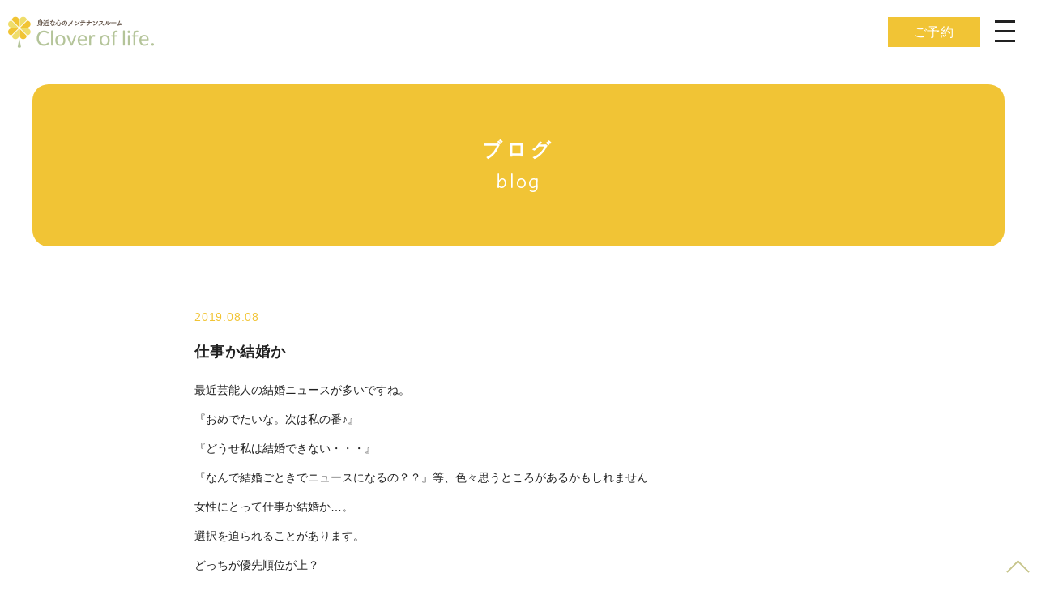

--- FILE ---
content_type: text/html; charset=UTF-8
request_url: https://cloveroflife.com/blog/%E4%BB%95%E4%BA%8B%E3%81%8B%E7%B5%90%E5%A9%9A%E3%81%8B/
body_size: 12795
content:
<!DOCTYPE html>
<html dir="ltr" lang="ja" prefix="og: https://ogp.me/ns#" class="no-js">
<head>
  <!-- Global site tag (gtag.js) - Google Analytics -->
<script async src="https://www.googletagmanager.com/gtag/js?id=UA-141753283-1"></script>
<script>
  window.dataLayer = window.dataLayer || [];
  function gtag(){dataLayer.push(arguments);}
  gtag('js', new Date());

  gtag('config', 'UA-141753283-1');
</script>

<!-- Google tag (gtag.js) -->
<script async src="https://www.googletagmanager.com/gtag/js?id=G-DKBG0YE1VZ"></script>
<script>
  window.dataLayer = window.dataLayer || [];
  function gtag(){dataLayer.push(arguments);}
  gtag('js', new Date());

  gtag('config', 'G-DKBG0YE1VZ');
</script>

<meta charset="UTF-8">
<meta name="viewport" content="width=device-width, initial-scale=1.0">
<meta http-equiv="X-UA-Compatible" content="IE=edge,chrome=1">
<!--favicon -->
<link rel="shortcut icon" type="image/x-icon" href="https://cloveroflife.com/wp-content/themes/yuj/img/favicon.ico">
<!--font -->
<link href="https://fonts.googleapis.com/css?family=Delius" rel="stylesheet">
<script defer src="https://use.fontawesome.com/releases/v5.6.3/js/all.js"></script>

<!-- ここからOGP -->
<meta property="fb:admins" content="" /><!-- 自分のFacebookアカウントに対応するid -->
<meta property="og:title" content="仕事か結婚か | Clover of life." />
<meta property="og:type" content="blog" /><!-- いいねボタンを押された時に新規にページを作りたくない場合はarticle -->
<meta property="og:url" content="https://cloveroflife.com/blog/%e4%bb%95%e4%ba%8b%e3%81%8b%e7%b5%90%e5%a9%9a%e3%81%8b/" />
<meta property="og:description" content="最近芸能人の結婚ニュースが多いですね。 『おめでたいな。次は私の番♪』 『どうせ私は結婚できない・・・』 『なんで結婚ごときでニュースになるの？？』等、色々思うところがあるかもしれません 女性にとって" />
<meta property="og:site_name" content="Clover of life." />
<meta property="og:image" content="https://cloveroflife.com/wp-content/uploads/2019/08/答え.jpg" />
<!-- ここまでOGP -->
<!--get template part-->
<link rel="stylesheet" href="https://cloveroflife.com/wp-content/themes/yuj/style.css">
<link rel="stylesheet" href="https://cloveroflife.com/wp-content/themes/yuj/js/drawer.css">
<link rel="stylesheet" href="https://cloveroflife.com/wp-content/themes/yuj/js/slick.css">
<link rel="stylesheet" href="https://cloveroflife.com/wp-content/themes/yuj/js/slick-theme.css">
<!--CSS分岐-->
  <link rel="stylesheet" type="text/css" media="all" href="https://cloveroflife.com/wp-content/themes/yuj/css/style_blog.css" />

  
<!--js-->
<script src="https://ajax.googleapis.com/ajax/libs/jquery/2.2.4/jquery.min.js"></script>
<script src="https://cloveroflife.com/wp-content/themes/yuj/js/base.js"></script>
<script src="https://cloveroflife.com/wp-content/themes/yuj/js/drawer.js"></script>
<script src="https://cloveroflife.com/wp-content/themes/yuj/js/slick.js"></script>

<title>仕事か結婚か - 心が壊れる前に|身近な心のメンテナンスルーム|Clover of Life.|品川駅徒歩5分</title>

		<!-- All in One SEO 4.9.3 - aioseo.com -->
	<meta name="description" content="仕事か結婚か。女性にとって選択に迫られることがあります。「私はどうしたいの？」と自分自身に聞いてみる。自分にしか答えは見いだせない。答えを見出すお手伝いを品川でカウンセリングを通して行っている女性専用の相談室です。" />
	<meta name="robots" content="max-image-preview:large" />
	<link rel="canonical" href="https://cloveroflife.com/blog/%e4%bb%95%e4%ba%8b%e3%81%8b%e7%b5%90%e5%a9%9a%e3%81%8b/" />
	<meta name="generator" content="All in One SEO (AIOSEO) 4.9.3" />
		<meta property="og:locale" content="ja_JP" />
		<meta property="og:site_name" content="心が壊れる前に|身近な心のメンテナンスルーム|Clover of Life.|品川駅徒歩5分 - 仕事か結婚か" />
		<meta property="og:type" content="article" />
		<meta property="og:title" content="仕事か結婚か - 心が壊れる前に|身近な心のメンテナンスルーム|Clover of Life.|品川駅徒歩5分" />
		<meta property="og:description" content="仕事か結婚か。女性にとって選択に迫られることがあります。「私はどうしたいの？」と自分自身に聞いてみる。自分にしか答えは見いだせない。答えを見出すお手伝いを品川でカウンセリングを通して行っている女性専用の相談室です。" />
		<meta property="og:url" content="https://cloveroflife.com/blog/%e4%bb%95%e4%ba%8b%e3%81%8b%e7%b5%90%e5%a9%9a%e3%81%8b/" />
		<meta property="fb:admins" content="100002117626550" />
		<meta property="og:image" content="https://cloveroflife.com/wp-content/uploads/2023/04/ogp_230402.jpg" />
		<meta property="og:image:secure_url" content="https://cloveroflife.com/wp-content/uploads/2023/04/ogp_230402.jpg" />
		<meta property="og:image:width" content="1640" />
		<meta property="og:image:height" content="856" />
		<meta property="article:published_time" content="2019-08-08T13:10:04+00:00" />
		<meta property="article:modified_time" content="2019-08-08T13:10:04+00:00" />
		<meta property="article:publisher" content="https://www.facebook.com/profile.php?id=100049404158097" />
		<meta name="twitter:card" content="summary_large_image" />
		<meta name="twitter:site" content="@HR2cv3P4LBzsQOK" />
		<meta name="twitter:title" content="仕事か結婚か - 心が壊れる前に|身近な心のメンテナンスルーム|Clover of Life.|品川駅徒歩5分" />
		<meta name="twitter:description" content="仕事か結婚か。女性にとって選択に迫られることがあります。「私はどうしたいの？」と自分自身に聞いてみる。自分にしか答えは見いだせない。答えを見出すお手伝いを品川でカウンセリングを通して行っている女性専用の相談室です。" />
		<meta name="twitter:image" content="https://cloveroflife.com/wp-content/uploads/2023/04/ogp_230402.jpg" />
		<script type="application/ld+json" class="aioseo-schema">
			{"@context":"https:\/\/schema.org","@graph":[{"@type":"BreadcrumbList","@id":"https:\/\/cloveroflife.com\/blog\/%e4%bb%95%e4%ba%8b%e3%81%8b%e7%b5%90%e5%a9%9a%e3%81%8b\/#breadcrumblist","itemListElement":[{"@type":"ListItem","@id":"https:\/\/cloveroflife.com#listItem","position":1,"name":"\u30db\u30fc\u30e0","item":"https:\/\/cloveroflife.com","nextItem":{"@type":"ListItem","@id":"https:\/\/cloveroflife.com\/blog\/#listItem","name":"\u30d6\u30ed\u30b0"}},{"@type":"ListItem","@id":"https:\/\/cloveroflife.com\/blog\/#listItem","position":2,"name":"\u30d6\u30ed\u30b0","item":"https:\/\/cloveroflife.com\/blog\/","nextItem":{"@type":"ListItem","@id":"https:\/\/cloveroflife.com\/blog\/%e4%bb%95%e4%ba%8b%e3%81%8b%e7%b5%90%e5%a9%9a%e3%81%8b\/#listItem","name":"\u4ed5\u4e8b\u304b\u7d50\u5a5a\u304b"},"previousItem":{"@type":"ListItem","@id":"https:\/\/cloveroflife.com#listItem","name":"\u30db\u30fc\u30e0"}},{"@type":"ListItem","@id":"https:\/\/cloveroflife.com\/blog\/%e4%bb%95%e4%ba%8b%e3%81%8b%e7%b5%90%e5%a9%9a%e3%81%8b\/#listItem","position":3,"name":"\u4ed5\u4e8b\u304b\u7d50\u5a5a\u304b","previousItem":{"@type":"ListItem","@id":"https:\/\/cloveroflife.com\/blog\/#listItem","name":"\u30d6\u30ed\u30b0"}}]},{"@type":"Organization","@id":"https:\/\/cloveroflife.com\/#organization","name":"\u5fc3\u304c\u58ca\u308c\u308b\u524d\u306b | \u8eab\u8fd1\u306a\u5fc3\u306e\u30e1\u30f3\u30c6\u30ca\u30f3\u30b9\u30eb\u30fc\u30e0 | Clover of Life. | \u54c1\u5ddd\u99c5\u5f92\u6b695\u5206","description":"\u81e8\u5e8a\u5fc3\u7406\u58eb\u304c60\u5206\u3058\u3063\u304f\u308a\u304a\u8a71\u4f3a\u3044\u307e\u3059\u3002","url":"https:\/\/cloveroflife.com\/","sameAs":["https:\/\/twitter.com\/HR2cv3P4LBzsQOK","https:\/\/www.instagram.com\/cloveroflife\/"]},{"@type":"WebPage","@id":"https:\/\/cloveroflife.com\/blog\/%e4%bb%95%e4%ba%8b%e3%81%8b%e7%b5%90%e5%a9%9a%e3%81%8b\/#webpage","url":"https:\/\/cloveroflife.com\/blog\/%e4%bb%95%e4%ba%8b%e3%81%8b%e7%b5%90%e5%a9%9a%e3%81%8b\/","name":"\u4ed5\u4e8b\u304b\u7d50\u5a5a\u304b - \u5fc3\u304c\u58ca\u308c\u308b\u524d\u306b|\u8eab\u8fd1\u306a\u5fc3\u306e\u30e1\u30f3\u30c6\u30ca\u30f3\u30b9\u30eb\u30fc\u30e0|Clover of Life.|\u54c1\u5ddd\u99c5\u5f92\u6b695\u5206","description":"\u4ed5\u4e8b\u304b\u7d50\u5a5a\u304b\u3002\u5973\u6027\u306b\u3068\u3063\u3066\u9078\u629e\u306b\u8feb\u3089\u308c\u308b\u3053\u3068\u304c\u3042\u308a\u307e\u3059\u3002\u300c\u79c1\u306f\u3069\u3046\u3057\u305f\u3044\u306e\uff1f\u300d\u3068\u81ea\u5206\u81ea\u8eab\u306b\u805e\u3044\u3066\u307f\u308b\u3002\u81ea\u5206\u306b\u3057\u304b\u7b54\u3048\u306f\u898b\u3044\u3060\u305b\u306a\u3044\u3002\u7b54\u3048\u3092\u898b\u51fa\u3059\u304a\u624b\u4f1d\u3044\u3092\u54c1\u5ddd\u3067\u30ab\u30a6\u30f3\u30bb\u30ea\u30f3\u30b0\u3092\u901a\u3057\u3066\u884c\u3063\u3066\u3044\u308b\u5973\u6027\u5c02\u7528\u306e\u76f8\u8ac7\u5ba4\u3067\u3059\u3002","inLanguage":"ja","isPartOf":{"@id":"https:\/\/cloveroflife.com\/#website"},"breadcrumb":{"@id":"https:\/\/cloveroflife.com\/blog\/%e4%bb%95%e4%ba%8b%e3%81%8b%e7%b5%90%e5%a9%9a%e3%81%8b\/#breadcrumblist"},"image":{"@type":"ImageObject","url":"https:\/\/cloveroflife.com\/wp-content\/uploads\/2019\/08\/\u7b54\u3048.jpg","@id":"https:\/\/cloveroflife.com\/blog\/%e4%bb%95%e4%ba%8b%e3%81%8b%e7%b5%90%e5%a9%9a%e3%81%8b\/#mainImage","width":640,"height":427},"primaryImageOfPage":{"@id":"https:\/\/cloveroflife.com\/blog\/%e4%bb%95%e4%ba%8b%e3%81%8b%e7%b5%90%e5%a9%9a%e3%81%8b\/#mainImage"},"datePublished":"2019-08-08T22:10:04+09:00","dateModified":"2019-08-08T22:10:04+09:00"},{"@type":"WebSite","@id":"https:\/\/cloveroflife.com\/#website","url":"https:\/\/cloveroflife.com\/","name":"\u5fc3\u304c\u58ca\u308c\u308b\u524d\u306b | \u8eab\u8fd1\u306a\u5fc3\u306e\u30e1\u30f3\u30c6\u30ca\u30f3\u30b9\u30eb\u30fc\u30e0 | Clover of Life. | \u54c1\u5ddd\u99c5\u5f92\u6b695\u5206","description":"\u81e8\u5e8a\u5fc3\u7406\u58eb\u304c60\u5206\u3058\u3063\u304f\u308a\u304a\u8a71\u4f3a\u3044\u307e\u3059\u3002","inLanguage":"ja","publisher":{"@id":"https:\/\/cloveroflife.com\/#organization"}}]}
		</script>
		<!-- All in One SEO -->

<link rel='dns-prefetch' href='//static.addtoany.com' />
<link rel="alternate" title="oEmbed (JSON)" type="application/json+oembed" href="https://cloveroflife.com/wp-json/oembed/1.0/embed?url=https%3A%2F%2Fcloveroflife.com%2Fblog%2F%25e4%25bb%2595%25e4%25ba%258b%25e3%2581%258b%25e7%25b5%2590%25e5%25a9%259a%25e3%2581%258b%2F" />
<link rel="alternate" title="oEmbed (XML)" type="text/xml+oembed" href="https://cloveroflife.com/wp-json/oembed/1.0/embed?url=https%3A%2F%2Fcloveroflife.com%2Fblog%2F%25e4%25bb%2595%25e4%25ba%258b%25e3%2581%258b%25e7%25b5%2590%25e5%25a9%259a%25e3%2581%258b%2F&#038;format=xml" />
<style id='wp-img-auto-sizes-contain-inline-css' type='text/css'>
img:is([sizes=auto i],[sizes^="auto," i]){contain-intrinsic-size:3000px 1500px}
/*# sourceURL=wp-img-auto-sizes-contain-inline-css */
</style>
<style id='wp-block-paragraph-inline-css' type='text/css'>
.is-small-text{font-size:.875em}.is-regular-text{font-size:1em}.is-large-text{font-size:2.25em}.is-larger-text{font-size:3em}.has-drop-cap:not(:focus):first-letter{float:left;font-size:8.4em;font-style:normal;font-weight:100;line-height:.68;margin:.05em .1em 0 0;text-transform:uppercase}body.rtl .has-drop-cap:not(:focus):first-letter{float:none;margin-left:.1em}p.has-drop-cap.has-background{overflow:hidden}:root :where(p.has-background){padding:1.25em 2.375em}:where(p.has-text-color:not(.has-link-color)) a{color:inherit}p.has-text-align-left[style*="writing-mode:vertical-lr"],p.has-text-align-right[style*="writing-mode:vertical-rl"]{rotate:180deg}
/*# sourceURL=https://cloveroflife.com/wp-includes/blocks/paragraph/style.min.css */
</style>
<style id='wp-emoji-styles-inline-css' type='text/css'>

	img.wp-smiley, img.emoji {
		display: inline !important;
		border: none !important;
		box-shadow: none !important;
		height: 1em !important;
		width: 1em !important;
		margin: 0 0.07em !important;
		vertical-align: -0.1em !important;
		background: none !important;
		padding: 0 !important;
	}
/*# sourceURL=wp-emoji-styles-inline-css */
</style>
<style id='wp-block-library-inline-css' type='text/css'>
:root{--wp-block-synced-color:#7a00df;--wp-block-synced-color--rgb:122,0,223;--wp-bound-block-color:var(--wp-block-synced-color);--wp-editor-canvas-background:#ddd;--wp-admin-theme-color:#007cba;--wp-admin-theme-color--rgb:0,124,186;--wp-admin-theme-color-darker-10:#006ba1;--wp-admin-theme-color-darker-10--rgb:0,107,160.5;--wp-admin-theme-color-darker-20:#005a87;--wp-admin-theme-color-darker-20--rgb:0,90,135;--wp-admin-border-width-focus:2px}@media (min-resolution:192dpi){:root{--wp-admin-border-width-focus:1.5px}}.wp-element-button{cursor:pointer}:root .has-very-light-gray-background-color{background-color:#eee}:root .has-very-dark-gray-background-color{background-color:#313131}:root .has-very-light-gray-color{color:#eee}:root .has-very-dark-gray-color{color:#313131}:root .has-vivid-green-cyan-to-vivid-cyan-blue-gradient-background{background:linear-gradient(135deg,#00d084,#0693e3)}:root .has-purple-crush-gradient-background{background:linear-gradient(135deg,#34e2e4,#4721fb 50%,#ab1dfe)}:root .has-hazy-dawn-gradient-background{background:linear-gradient(135deg,#faaca8,#dad0ec)}:root .has-subdued-olive-gradient-background{background:linear-gradient(135deg,#fafae1,#67a671)}:root .has-atomic-cream-gradient-background{background:linear-gradient(135deg,#fdd79a,#004a59)}:root .has-nightshade-gradient-background{background:linear-gradient(135deg,#330968,#31cdcf)}:root .has-midnight-gradient-background{background:linear-gradient(135deg,#020381,#2874fc)}:root{--wp--preset--font-size--normal:16px;--wp--preset--font-size--huge:42px}.has-regular-font-size{font-size:1em}.has-larger-font-size{font-size:2.625em}.has-normal-font-size{font-size:var(--wp--preset--font-size--normal)}.has-huge-font-size{font-size:var(--wp--preset--font-size--huge)}.has-text-align-center{text-align:center}.has-text-align-left{text-align:left}.has-text-align-right{text-align:right}.has-fit-text{white-space:nowrap!important}#end-resizable-editor-section{display:none}.aligncenter{clear:both}.items-justified-left{justify-content:flex-start}.items-justified-center{justify-content:center}.items-justified-right{justify-content:flex-end}.items-justified-space-between{justify-content:space-between}.screen-reader-text{border:0;clip-path:inset(50%);height:1px;margin:-1px;overflow:hidden;padding:0;position:absolute;width:1px;word-wrap:normal!important}.screen-reader-text:focus{background-color:#ddd;clip-path:none;color:#444;display:block;font-size:1em;height:auto;left:5px;line-height:normal;padding:15px 23px 14px;text-decoration:none;top:5px;width:auto;z-index:100000}html :where(.has-border-color){border-style:solid}html :where([style*=border-top-color]){border-top-style:solid}html :where([style*=border-right-color]){border-right-style:solid}html :where([style*=border-bottom-color]){border-bottom-style:solid}html :where([style*=border-left-color]){border-left-style:solid}html :where([style*=border-width]){border-style:solid}html :where([style*=border-top-width]){border-top-style:solid}html :where([style*=border-right-width]){border-right-style:solid}html :where([style*=border-bottom-width]){border-bottom-style:solid}html :where([style*=border-left-width]){border-left-style:solid}html :where(img[class*=wp-image-]){height:auto;max-width:100%}:where(figure){margin:0 0 1em}html :where(.is-position-sticky){--wp-admin--admin-bar--position-offset:var(--wp-admin--admin-bar--height,0px)}@media screen and (max-width:600px){html :where(.is-position-sticky){--wp-admin--admin-bar--position-offset:0px}}

/*# sourceURL=wp-block-library-inline-css */
</style><style id='global-styles-inline-css' type='text/css'>
:root{--wp--preset--aspect-ratio--square: 1;--wp--preset--aspect-ratio--4-3: 4/3;--wp--preset--aspect-ratio--3-4: 3/4;--wp--preset--aspect-ratio--3-2: 3/2;--wp--preset--aspect-ratio--2-3: 2/3;--wp--preset--aspect-ratio--16-9: 16/9;--wp--preset--aspect-ratio--9-16: 9/16;--wp--preset--color--black: #000000;--wp--preset--color--cyan-bluish-gray: #abb8c3;--wp--preset--color--white: #ffffff;--wp--preset--color--pale-pink: #f78da7;--wp--preset--color--vivid-red: #cf2e2e;--wp--preset--color--luminous-vivid-orange: #ff6900;--wp--preset--color--luminous-vivid-amber: #fcb900;--wp--preset--color--light-green-cyan: #7bdcb5;--wp--preset--color--vivid-green-cyan: #00d084;--wp--preset--color--pale-cyan-blue: #8ed1fc;--wp--preset--color--vivid-cyan-blue: #0693e3;--wp--preset--color--vivid-purple: #9b51e0;--wp--preset--gradient--vivid-cyan-blue-to-vivid-purple: linear-gradient(135deg,rgb(6,147,227) 0%,rgb(155,81,224) 100%);--wp--preset--gradient--light-green-cyan-to-vivid-green-cyan: linear-gradient(135deg,rgb(122,220,180) 0%,rgb(0,208,130) 100%);--wp--preset--gradient--luminous-vivid-amber-to-luminous-vivid-orange: linear-gradient(135deg,rgb(252,185,0) 0%,rgb(255,105,0) 100%);--wp--preset--gradient--luminous-vivid-orange-to-vivid-red: linear-gradient(135deg,rgb(255,105,0) 0%,rgb(207,46,46) 100%);--wp--preset--gradient--very-light-gray-to-cyan-bluish-gray: linear-gradient(135deg,rgb(238,238,238) 0%,rgb(169,184,195) 100%);--wp--preset--gradient--cool-to-warm-spectrum: linear-gradient(135deg,rgb(74,234,220) 0%,rgb(151,120,209) 20%,rgb(207,42,186) 40%,rgb(238,44,130) 60%,rgb(251,105,98) 80%,rgb(254,248,76) 100%);--wp--preset--gradient--blush-light-purple: linear-gradient(135deg,rgb(255,206,236) 0%,rgb(152,150,240) 100%);--wp--preset--gradient--blush-bordeaux: linear-gradient(135deg,rgb(254,205,165) 0%,rgb(254,45,45) 50%,rgb(107,0,62) 100%);--wp--preset--gradient--luminous-dusk: linear-gradient(135deg,rgb(255,203,112) 0%,rgb(199,81,192) 50%,rgb(65,88,208) 100%);--wp--preset--gradient--pale-ocean: linear-gradient(135deg,rgb(255,245,203) 0%,rgb(182,227,212) 50%,rgb(51,167,181) 100%);--wp--preset--gradient--electric-grass: linear-gradient(135deg,rgb(202,248,128) 0%,rgb(113,206,126) 100%);--wp--preset--gradient--midnight: linear-gradient(135deg,rgb(2,3,129) 0%,rgb(40,116,252) 100%);--wp--preset--font-size--small: 13px;--wp--preset--font-size--medium: 20px;--wp--preset--font-size--large: 36px;--wp--preset--font-size--x-large: 42px;--wp--preset--spacing--20: 0.44rem;--wp--preset--spacing--30: 0.67rem;--wp--preset--spacing--40: 1rem;--wp--preset--spacing--50: 1.5rem;--wp--preset--spacing--60: 2.25rem;--wp--preset--spacing--70: 3.38rem;--wp--preset--spacing--80: 5.06rem;--wp--preset--shadow--natural: 6px 6px 9px rgba(0, 0, 0, 0.2);--wp--preset--shadow--deep: 12px 12px 50px rgba(0, 0, 0, 0.4);--wp--preset--shadow--sharp: 6px 6px 0px rgba(0, 0, 0, 0.2);--wp--preset--shadow--outlined: 6px 6px 0px -3px rgb(255, 255, 255), 6px 6px rgb(0, 0, 0);--wp--preset--shadow--crisp: 6px 6px 0px rgb(0, 0, 0);}:where(.is-layout-flex){gap: 0.5em;}:where(.is-layout-grid){gap: 0.5em;}body .is-layout-flex{display: flex;}.is-layout-flex{flex-wrap: wrap;align-items: center;}.is-layout-flex > :is(*, div){margin: 0;}body .is-layout-grid{display: grid;}.is-layout-grid > :is(*, div){margin: 0;}:where(.wp-block-columns.is-layout-flex){gap: 2em;}:where(.wp-block-columns.is-layout-grid){gap: 2em;}:where(.wp-block-post-template.is-layout-flex){gap: 1.25em;}:where(.wp-block-post-template.is-layout-grid){gap: 1.25em;}.has-black-color{color: var(--wp--preset--color--black) !important;}.has-cyan-bluish-gray-color{color: var(--wp--preset--color--cyan-bluish-gray) !important;}.has-white-color{color: var(--wp--preset--color--white) !important;}.has-pale-pink-color{color: var(--wp--preset--color--pale-pink) !important;}.has-vivid-red-color{color: var(--wp--preset--color--vivid-red) !important;}.has-luminous-vivid-orange-color{color: var(--wp--preset--color--luminous-vivid-orange) !important;}.has-luminous-vivid-amber-color{color: var(--wp--preset--color--luminous-vivid-amber) !important;}.has-light-green-cyan-color{color: var(--wp--preset--color--light-green-cyan) !important;}.has-vivid-green-cyan-color{color: var(--wp--preset--color--vivid-green-cyan) !important;}.has-pale-cyan-blue-color{color: var(--wp--preset--color--pale-cyan-blue) !important;}.has-vivid-cyan-blue-color{color: var(--wp--preset--color--vivid-cyan-blue) !important;}.has-vivid-purple-color{color: var(--wp--preset--color--vivid-purple) !important;}.has-black-background-color{background-color: var(--wp--preset--color--black) !important;}.has-cyan-bluish-gray-background-color{background-color: var(--wp--preset--color--cyan-bluish-gray) !important;}.has-white-background-color{background-color: var(--wp--preset--color--white) !important;}.has-pale-pink-background-color{background-color: var(--wp--preset--color--pale-pink) !important;}.has-vivid-red-background-color{background-color: var(--wp--preset--color--vivid-red) !important;}.has-luminous-vivid-orange-background-color{background-color: var(--wp--preset--color--luminous-vivid-orange) !important;}.has-luminous-vivid-amber-background-color{background-color: var(--wp--preset--color--luminous-vivid-amber) !important;}.has-light-green-cyan-background-color{background-color: var(--wp--preset--color--light-green-cyan) !important;}.has-vivid-green-cyan-background-color{background-color: var(--wp--preset--color--vivid-green-cyan) !important;}.has-pale-cyan-blue-background-color{background-color: var(--wp--preset--color--pale-cyan-blue) !important;}.has-vivid-cyan-blue-background-color{background-color: var(--wp--preset--color--vivid-cyan-blue) !important;}.has-vivid-purple-background-color{background-color: var(--wp--preset--color--vivid-purple) !important;}.has-black-border-color{border-color: var(--wp--preset--color--black) !important;}.has-cyan-bluish-gray-border-color{border-color: var(--wp--preset--color--cyan-bluish-gray) !important;}.has-white-border-color{border-color: var(--wp--preset--color--white) !important;}.has-pale-pink-border-color{border-color: var(--wp--preset--color--pale-pink) !important;}.has-vivid-red-border-color{border-color: var(--wp--preset--color--vivid-red) !important;}.has-luminous-vivid-orange-border-color{border-color: var(--wp--preset--color--luminous-vivid-orange) !important;}.has-luminous-vivid-amber-border-color{border-color: var(--wp--preset--color--luminous-vivid-amber) !important;}.has-light-green-cyan-border-color{border-color: var(--wp--preset--color--light-green-cyan) !important;}.has-vivid-green-cyan-border-color{border-color: var(--wp--preset--color--vivid-green-cyan) !important;}.has-pale-cyan-blue-border-color{border-color: var(--wp--preset--color--pale-cyan-blue) !important;}.has-vivid-cyan-blue-border-color{border-color: var(--wp--preset--color--vivid-cyan-blue) !important;}.has-vivid-purple-border-color{border-color: var(--wp--preset--color--vivid-purple) !important;}.has-vivid-cyan-blue-to-vivid-purple-gradient-background{background: var(--wp--preset--gradient--vivid-cyan-blue-to-vivid-purple) !important;}.has-light-green-cyan-to-vivid-green-cyan-gradient-background{background: var(--wp--preset--gradient--light-green-cyan-to-vivid-green-cyan) !important;}.has-luminous-vivid-amber-to-luminous-vivid-orange-gradient-background{background: var(--wp--preset--gradient--luminous-vivid-amber-to-luminous-vivid-orange) !important;}.has-luminous-vivid-orange-to-vivid-red-gradient-background{background: var(--wp--preset--gradient--luminous-vivid-orange-to-vivid-red) !important;}.has-very-light-gray-to-cyan-bluish-gray-gradient-background{background: var(--wp--preset--gradient--very-light-gray-to-cyan-bluish-gray) !important;}.has-cool-to-warm-spectrum-gradient-background{background: var(--wp--preset--gradient--cool-to-warm-spectrum) !important;}.has-blush-light-purple-gradient-background{background: var(--wp--preset--gradient--blush-light-purple) !important;}.has-blush-bordeaux-gradient-background{background: var(--wp--preset--gradient--blush-bordeaux) !important;}.has-luminous-dusk-gradient-background{background: var(--wp--preset--gradient--luminous-dusk) !important;}.has-pale-ocean-gradient-background{background: var(--wp--preset--gradient--pale-ocean) !important;}.has-electric-grass-gradient-background{background: var(--wp--preset--gradient--electric-grass) !important;}.has-midnight-gradient-background{background: var(--wp--preset--gradient--midnight) !important;}.has-small-font-size{font-size: var(--wp--preset--font-size--small) !important;}.has-medium-font-size{font-size: var(--wp--preset--font-size--medium) !important;}.has-large-font-size{font-size: var(--wp--preset--font-size--large) !important;}.has-x-large-font-size{font-size: var(--wp--preset--font-size--x-large) !important;}
/*# sourceURL=global-styles-inline-css */
</style>

<style id='classic-theme-styles-inline-css' type='text/css'>
/*! This file is auto-generated */
.wp-block-button__link{color:#fff;background-color:#32373c;border-radius:9999px;box-shadow:none;text-decoration:none;padding:calc(.667em + 2px) calc(1.333em + 2px);font-size:1.125em}.wp-block-file__button{background:#32373c;color:#fff;text-decoration:none}
/*# sourceURL=/wp-includes/css/classic-themes.min.css */
</style>
<link rel='stylesheet' id='contact-form-7-css' href='https://cloveroflife.com/wp-content/plugins/contact-form-7/includes/css/styles.css?ver=6.1.4' type='text/css' media='all' />
<link rel='stylesheet' id='addtoany-css' href='https://cloveroflife.com/wp-content/plugins/add-to-any/addtoany.min.css?ver=1.16' type='text/css' media='all' />
<script type="text/javascript" id="addtoany-core-js-before">
/* <![CDATA[ */
window.a2a_config=window.a2a_config||{};a2a_config.callbacks=[];a2a_config.overlays=[];a2a_config.templates={};a2a_localize = {
	Share: "共有",
	Save: "ブックマーク",
	Subscribe: "購読",
	Email: "メール",
	Bookmark: "ブックマーク",
	ShowAll: "すべて表示する",
	ShowLess: "小さく表示する",
	FindServices: "サービスを探す",
	FindAnyServiceToAddTo: "追加するサービスを今すぐ探す",
	PoweredBy: "Powered by",
	ShareViaEmail: "メールでシェアする",
	SubscribeViaEmail: "メールで購読する",
	BookmarkInYourBrowser: "ブラウザにブックマーク",
	BookmarkInstructions: "このページをブックマークするには、 Ctrl+D または \u2318+D を押下。",
	AddToYourFavorites: "お気に入りに追加",
	SendFromWebOrProgram: "任意のメールアドレスまたはメールプログラムから送信",
	EmailProgram: "メールプログラム",
	More: "詳細&#8230;",
	ThanksForSharing: "共有ありがとうございます !",
	ThanksForFollowing: "フォローありがとうございます !"
};


//# sourceURL=addtoany-core-js-before
/* ]]> */
</script>
<script type="text/javascript" defer src="https://static.addtoany.com/menu/page.js" id="addtoany-core-js"></script>
<script type="text/javascript" src="https://cloveroflife.com/wp-includes/js/jquery/jquery.min.js?ver=3.7.1" id="jquery-core-js"></script>
<script type="text/javascript" src="https://cloveroflife.com/wp-includes/js/jquery/jquery-migrate.min.js?ver=3.4.1" id="jquery-migrate-js"></script>
<script type="text/javascript" defer src="https://cloveroflife.com/wp-content/plugins/add-to-any/addtoany.min.js?ver=1.1" id="addtoany-jquery-js"></script>
<link rel="https://api.w.org/" href="https://cloveroflife.com/wp-json/" /><link rel="alternate" title="JSON" type="application/json" href="https://cloveroflife.com/wp-json/wp/v2/blog/166" /><link rel="EditURI" type="application/rsd+xml" title="RSD" href="https://cloveroflife.com/xmlrpc.php?rsd" />
<meta name="generator" content="WordPress 6.9" />
<link rel='shortlink' href='https://cloveroflife.com/?p=166' />
<link rel="icon" href="https://cloveroflife.com/wp-content/uploads/2023/03/cropped-favicon-32x32.png" sizes="32x32" />
<link rel="icon" href="https://cloveroflife.com/wp-content/uploads/2023/03/cropped-favicon-192x192.png" sizes="192x192" />
<link rel="apple-touch-icon" href="https://cloveroflife.com/wp-content/uploads/2023/03/cropped-favicon-180x180.png" />
<meta name="msapplication-TileImage" content="https://cloveroflife.com/wp-content/uploads/2023/03/cropped-favicon-270x270.png" />
</head>

<body class="wp-singular blog-template-default single single-blog postid-166 wp-theme-yuj">
  <div id="loader">
    <div class="loader_inner">
      <div class="spinner">
        <div class="dot1"></div>
        <div class="dot2"></div>
      </div>
    </div>
  </div>
	<!-- <div id="loader">
		<div class="spinner">
			<div class="rect1"></div>
			<div class="rect2"></div>
			<div class="rect3"></div>
			<div class="rect4"></div>
			<div class="rect5"></div>
		</div>
</div> -->
<header class="header flex">
  <div class="header_logo">
    <a href="https://cloveroflife.com"><h1><img src="https://cloveroflife.com/wp-content/themes/yuj/img/header_logo.png" alt="Clover of life."></h1></a>
  </div>
    <div class="header_nav">
      <ul class="flex">
        <li><a href="https://cloveroflife.com/">ホーム</a></li>
        <li><a href="https://cloveroflife.com/news/">お知らせ</a></li>
        <li><a href="https://cloveroflife.com/concept/">コンセプト</a></li>
        <li><a href="https://cloveroflife.com/firstvisit/">メニュー</a>
          <ul>
            <li><a href="https://cloveroflife.com/firstvisit/">初めての方へ</a></li>
            <li><a href="https://cloveroflife.com/firstvisit/#menulist">メニュー一覧</a></li>
            <li><a href="https://cloveroflife.com/flow/">カウンセリングの流れ</a></li>
          </ul></li>
        <li><a href="https://cloveroflife.com/blog/">ブログ</a></li>
        <li><a href="https://cloveroflife.com/about/">ルーム概要</a>
          <ul>
            <li><a href="https://cloveroflife.com/about/#profile">プロフィール</a></li>
          </ul></li>
        <li><a href="https://cloveroflife.com/contact/">お問い合わせ</a></li>
        <!-- <li><a href="https://cloveroflife.com/firstvisit/">初めての方へ</a></li> -->
        <li><a href="https://cloveroflife.com/reserve/">ご予約</a></li>
      </ul>
    </div>
  </div>
</header>
  <header class="header_sp">
    <div class="header_logo">
      <a href="https://cloveroflife.com"><h1><img src="https://cloveroflife.com/wp-content/themes/yuj/img/header_logo.png" alt="Clover of life."></h1></a>
    </div>
    <div class="header_nav">
      <div class="menu-btn" >
        <span class="bar top"></span>
        <span class="bar middle"></span>
        <span class="bar bottom"></span>
      </div>
      <div class="close-btn">
        <span class="bar top"></span>
        <span class="bar middle"></span>
        <span class="bar bottom"></span>
      </div>
    </div>
    <nav class="drawer-menu">
      <ul class="menu_sp">
        <li><a href="https://cloveroflife.com/">ホーム</a></li>
        <li><a href="https://cloveroflife.com/news/">お知らせ</a></li>
        <li><a href="https://cloveroflife.com/concept/">コンセプト</a></li>
        <li><a href="https://cloveroflife.com/firstvisit/">初めての方へ</a></li>
        <li><a href="https://cloveroflife.com/firstvisit/#menulist">メニュー一覧</a></li>
        <li><a href="https://cloveroflife.com/flow/">カウンセリングの流れ</a></li>
        <li><a href="https://cloveroflife.com/blog/">ブログ</a></li>
        <li><a href="https://cloveroflife.com/about/">ルーム概要</a></li>
        <li><a href="https://cloveroflife.com/about/#profile">プロフィール</a></li>
        <li><a href="https://cloveroflife.com/contact/">お問い合わせ</a></li>
        <li><ul class="subnav_sp">
          <li><a href="https://www.facebook.com/%E5%83%8D%E3%81%8F%E5%A5%B3%E6%80%A7%E3%81%AE%E3%81%9F%E3%82%81%E3%81%AE%E5%BF%83%E3%81%AE%E7%9B%B8%E8%AB%87%E5%AE%A4-%E7%B5%90%E6%A8%B9-595675537573213/" target="_blank"><i class="fab fa-2x fa-facebook"></i></a></li>
          <li><a href="https://twitter.com/HR2cv3P4LBzsQOK" target="_blank"><i class="fab fa-2x fa-twitter"></i></a></li>
          <li><a href="https://www.instagram.com/cloveroflife/" target="_blank"><i class="fab fa-2x fa-instagram"></i></a></li>
        </ul></li>
      </ul>
    </nav>
    <div class="header_nav2">
      <ul>
        <li><a href="https://cloveroflife.com/reserve/">ご予約</a></li>
      </ul>
    </div>
  </header>
<main class="main_blog_single">
  <div class="hero">
    <h2>ブログ<span class="en">blog</span></h2>
  </div>
  <article class="container800">
    <div class="post_left">
      <ul>
        <li>
                    <time>2019.08.08 </time>
          <div class="blog_category">
                      </div>
          <h3>仕事か結婚か</h3>
          <div class="blog_text">
            
<p>最近芸能人の結婚ニュースが多いですね。</p>



<p>『おめでたいな。次は私の番♪』</p>



<p>『どうせ私は結婚できない・・・』</p>



<p>『なんで結婚ごときでニュースになるの？？』等、色々思うところがあるかもしれません</p>



<p>女性にとって仕事か結婚か…。 </p>



<p>選択を迫られることがあります。 </p>



<p>どっちが優先順位が上？ </p>



<p>人によっては、仕事。 人によっては、結婚。 どっちも！の人も。 </p>



<p>仕事と結婚。 両方甲乙つけがたくてもいい。     </p>



<p>外の声に振り回されず、自分自身に聞いてみる。 </p>



<p>『私はどうしたいの？』 </p>



<p>『仕事？結婚？両方？』 </p>



<p>自分にしか答えはわからない。 </p>



<p>自分がその時選んだ答えがベストな答え。 </p>



<p>でもその答えは変更もあり。 </p>



<p>時折自分に確認で聞いてみる。 </p>



<p>『私はどうしたいの？』 </p>



<p>外に答えはなく、自分の中にしか答えはない。 </p>



<p>答えに迷っても、ＯＫ。 </p>



<p>「迷っている」がその時の答えだから。 </p>



<p>焦らず、自分のペースで生きて行こう。</p>
<div class="addtoany_share_save_container addtoany_content addtoany_content_bottom"><div class="a2a_kit a2a_kit_size_32 addtoany_list" data-a2a-url="https://cloveroflife.com/blog/%e4%bb%95%e4%ba%8b%e3%81%8b%e7%b5%90%e5%a9%9a%e3%81%8b/" data-a2a-title="仕事か結婚か"><a class="a2a_button_facebook" href="https://www.addtoany.com/add_to/facebook?linkurl=https%3A%2F%2Fcloveroflife.com%2Fblog%2F%25e4%25bb%2595%25e4%25ba%258b%25e3%2581%258b%25e7%25b5%2590%25e5%25a9%259a%25e3%2581%258b%2F&amp;linkname=%E4%BB%95%E4%BA%8B%E3%81%8B%E7%B5%90%E5%A9%9A%E3%81%8B" title="Facebook" rel="nofollow noopener" target="_blank"></a><a class="a2a_button_twitter" href="https://www.addtoany.com/add_to/twitter?linkurl=https%3A%2F%2Fcloveroflife.com%2Fblog%2F%25e4%25bb%2595%25e4%25ba%258b%25e3%2581%258b%25e7%25b5%2590%25e5%25a9%259a%25e3%2581%258b%2F&amp;linkname=%E4%BB%95%E4%BA%8B%E3%81%8B%E7%B5%90%E5%A9%9A%E3%81%8B" title="Twitter" rel="nofollow noopener" target="_blank"></a><a class="a2a_button_line" href="https://www.addtoany.com/add_to/line?linkurl=https%3A%2F%2Fcloveroflife.com%2Fblog%2F%25e4%25bb%2595%25e4%25ba%258b%25e3%2581%258b%25e7%25b5%2590%25e5%25a9%259a%25e3%2581%258b%2F&amp;linkname=%E4%BB%95%E4%BA%8B%E3%81%8B%E7%B5%90%E5%A9%9A%E3%81%8B" title="Line" rel="nofollow noopener" target="_blank"></a><a class="a2a_dd addtoany_share_save addtoany_share" href="https://www.addtoany.com/share"></a></div></div>                    </div>
        </li>
      </ul>
      <div class="container post-navigation">
                    <div class="prev"><a href="https://cloveroflife.com/blog/%e8%87%aa%e5%88%86%e3%81%af%e3%81%a9%e3%82%93%e3%81%aa%e4%ba%ba%ef%bc%9f%e8%87%aa%e5%b7%b1%e6%a6%82%e5%bf%b5%e3%81%ae%e5%86%8d%e5%bd%a2%e6%88%90/" rel="prev">< 前の記事へ</a></div>
                        <div class="next"><a href="https://cloveroflife.com/blog/%e8%87%aa%e5%88%86%e3%81%97%e3%81%8b%e8%87%aa%e5%88%86%e3%82%92%e5%a4%89%e3%81%88%e3%82%89%e3%82%8c%e3%81%aa%e3%81%84/" rel="next">次の記事へ ></a></div>
                </div>
      <div class="btn">
        <a href="https://cloveroflife.com/blog">ブログ一覧<span>blog</span></a>
    </div>
    </div>
  </article>

</main>


<footer class="footer">
  <div class="footer_contents container800 flex">
    <div class="footer_left">
      <a href="https://cloveroflife.com"><h1><img src="https://cloveroflife.com/wp-content/themes/yuj/img/footer_logo.png" alt="Clover of life."></h1></a>
      <p class="bold">TEL 080-4877-8187</p>
      <p class="bold">JR品川駅から徒歩5分</p>
    </div>
    <div class="footer_right">
      <ul>
        <li><a href="https://cloveroflife.com/firstvisit/">●初めての方へ</a></li>
        <li><a href="https://cloveroflife.com/about/">●ルーム概要</a></li>
        <li><a href="https://cloveroflife.com/news/">●お知らせ</a></li>
        <li><a href="https://cloveroflife.com/firstvisit/#menulist">●メニュー一覧</a></li>
        <li><a href="https://cloveroflife.com/contact/">●お問い合わせ</a></li>
        <li><a href="https://cloveroflife.com/concept/">●コンセプト</a></li>
        <li><a href="https://cloveroflife.com/blog/">●ブログ</a></li>        <li><a href="https://cloveroflife.com/reserve/">●ご予約</a></li>
      </ul>
    </div>
  </div>
  <small>©︎2023 Clover of life.</small>
</footer>
<div class="subnav">
  <a href="https://www.facebook.com/%E5%83%8D%E3%81%8F%E5%A5%B3%E6%80%A7%E3%81%AE%E3%81%9F%E3%82%81%E3%81%AE%E5%BF%83%E3%81%AE%E7%9B%B8%E8%AB%87%E5%AE%A4-%E7%B5%90%E6%A8%B9-595675537573213/" target="_blank"><i class="fab fa-2x fa-facebook"></i></a>
  <a href="https://twitter.com/HR2cv3P4LBzsQOK" target="_blank"><i class="fab fa-2x fa-twitter"></i></a>
  <a href="https://www.instagram.com/cloveroflife/" target="_blank"><i class="fab fa-2x fa-instagram"></i></a>
  <p id="pageTop"></p>
</div>
<script>
/*スマホでタッチイベントを有効にする*/
/* 関数を定義 */
var linkTouchStart = function(){
    thisAnchor = $(this);
    touchPos = thisAnchor.offset().top;
	//タッチした瞬間のa要素の、上からの位置を取得
    moveCheck = function(){
        nowPos = thisAnchor.offset().top;
        if(touchPos == nowPos){
            thisAnchor.addClass("hover");
        }//タッチした瞬間と0.1秒後のa要素の位置が変わっていなければ hover クラスを追加
		//リストなどでa要素が並んでいるときに、スクロールのためにタッチした部分にまでhover効果がついてしまうのを防止
    }
    setTimeout(moveCheck,100);
	//0.1秒後にmoveCheck()を実行
}
var linkTouchEnd = function(){
    thisAnchor = $(this);
    hoverRemove = function(){
        thisAnchor.removeClass("hover");
    }
    setTimeout(hoverRemove,500);
	//0.5秒後にhoverRemove()を実行
    //指を離した瞬間にhover効果を切るよりも、要素が変化した手応えを表現できる
}
/* タッチイベントで上記の関数を呼び出す */
$(document).on('touchstart mousedown','a',linkTouchStart);
//a要素をタッチ、もしくはマウスクリックしたらlinkTouchStart()を実行
$(document).on('touchend mouseup','a',linkTouchEnd);
//a要素から指を離す、もしくはクリックを終えたらlinkTouchEnd()を実行


</script>
<script type="speculationrules">
{"prefetch":[{"source":"document","where":{"and":[{"href_matches":"/*"},{"not":{"href_matches":["/wp-*.php","/wp-admin/*","/wp-content/uploads/*","/wp-content/*","/wp-content/plugins/*","/wp-content/themes/yuj/*","/*\\?(.+)"]}},{"not":{"selector_matches":"a[rel~=\"nofollow\"]"}},{"not":{"selector_matches":".no-prefetch, .no-prefetch a"}}]},"eagerness":"conservative"}]}
</script>
<script type="text/javascript" src="https://cloveroflife.com/wp-includes/js/dist/hooks.min.js?ver=dd5603f07f9220ed27f1" id="wp-hooks-js"></script>
<script type="text/javascript" src="https://cloveroflife.com/wp-includes/js/dist/i18n.min.js?ver=c26c3dc7bed366793375" id="wp-i18n-js"></script>
<script type="text/javascript" id="wp-i18n-js-after">
/* <![CDATA[ */
wp.i18n.setLocaleData( { 'text direction\u0004ltr': [ 'ltr' ] } );
//# sourceURL=wp-i18n-js-after
/* ]]> */
</script>
<script type="text/javascript" src="https://cloveroflife.com/wp-content/plugins/contact-form-7/includes/swv/js/index.js?ver=6.1.4" id="swv-js"></script>
<script type="text/javascript" id="contact-form-7-js-translations">
/* <![CDATA[ */
( function( domain, translations ) {
	var localeData = translations.locale_data[ domain ] || translations.locale_data.messages;
	localeData[""].domain = domain;
	wp.i18n.setLocaleData( localeData, domain );
} )( "contact-form-7", {"translation-revision-date":"2025-11-30 08:12:23+0000","generator":"GlotPress\/4.0.3","domain":"messages","locale_data":{"messages":{"":{"domain":"messages","plural-forms":"nplurals=1; plural=0;","lang":"ja_JP"},"This contact form is placed in the wrong place.":["\u3053\u306e\u30b3\u30f3\u30bf\u30af\u30c8\u30d5\u30a9\u30fc\u30e0\u306f\u9593\u9055\u3063\u305f\u4f4d\u7f6e\u306b\u7f6e\u304b\u308c\u3066\u3044\u307e\u3059\u3002"],"Error:":["\u30a8\u30e9\u30fc:"]}},"comment":{"reference":"includes\/js\/index.js"}} );
//# sourceURL=contact-form-7-js-translations
/* ]]> */
</script>
<script type="text/javascript" id="contact-form-7-js-before">
/* <![CDATA[ */
var wpcf7 = {
    "api": {
        "root": "https:\/\/cloveroflife.com\/wp-json\/",
        "namespace": "contact-form-7\/v1"
    }
};
//# sourceURL=contact-form-7-js-before
/* ]]> */
</script>
<script type="text/javascript" src="https://cloveroflife.com/wp-content/plugins/contact-form-7/includes/js/index.js?ver=6.1.4" id="contact-form-7-js"></script>
<script type="text/javascript" src="https://www.google.com/recaptcha/api.js?render=6LdZI0cgAAAAAKBC2NUBtOBrrXwymdd7J7gLVgLe&amp;ver=3.0" id="google-recaptcha-js"></script>
<script type="text/javascript" src="https://cloveroflife.com/wp-includes/js/dist/vendor/wp-polyfill.min.js?ver=3.15.0" id="wp-polyfill-js"></script>
<script type="text/javascript" id="wpcf7-recaptcha-js-before">
/* <![CDATA[ */
var wpcf7_recaptcha = {
    "sitekey": "6LdZI0cgAAAAAKBC2NUBtOBrrXwymdd7J7gLVgLe",
    "actions": {
        "homepage": "homepage",
        "contactform": "contactform"
    }
};
//# sourceURL=wpcf7-recaptcha-js-before
/* ]]> */
</script>
<script type="text/javascript" src="https://cloveroflife.com/wp-content/plugins/contact-form-7/modules/recaptcha/index.js?ver=6.1.4" id="wpcf7-recaptcha-js"></script>
<script id="wp-emoji-settings" type="application/json">
{"baseUrl":"https://s.w.org/images/core/emoji/17.0.2/72x72/","ext":".png","svgUrl":"https://s.w.org/images/core/emoji/17.0.2/svg/","svgExt":".svg","source":{"concatemoji":"https://cloveroflife.com/wp-includes/js/wp-emoji-release.min.js?ver=6.9"}}
</script>
<script type="module">
/* <![CDATA[ */
/*! This file is auto-generated */
const a=JSON.parse(document.getElementById("wp-emoji-settings").textContent),o=(window._wpemojiSettings=a,"wpEmojiSettingsSupports"),s=["flag","emoji"];function i(e){try{var t={supportTests:e,timestamp:(new Date).valueOf()};sessionStorage.setItem(o,JSON.stringify(t))}catch(e){}}function c(e,t,n){e.clearRect(0,0,e.canvas.width,e.canvas.height),e.fillText(t,0,0);t=new Uint32Array(e.getImageData(0,0,e.canvas.width,e.canvas.height).data);e.clearRect(0,0,e.canvas.width,e.canvas.height),e.fillText(n,0,0);const a=new Uint32Array(e.getImageData(0,0,e.canvas.width,e.canvas.height).data);return t.every((e,t)=>e===a[t])}function p(e,t){e.clearRect(0,0,e.canvas.width,e.canvas.height),e.fillText(t,0,0);var n=e.getImageData(16,16,1,1);for(let e=0;e<n.data.length;e++)if(0!==n.data[e])return!1;return!0}function u(e,t,n,a){switch(t){case"flag":return n(e,"\ud83c\udff3\ufe0f\u200d\u26a7\ufe0f","\ud83c\udff3\ufe0f\u200b\u26a7\ufe0f")?!1:!n(e,"\ud83c\udde8\ud83c\uddf6","\ud83c\udde8\u200b\ud83c\uddf6")&&!n(e,"\ud83c\udff4\udb40\udc67\udb40\udc62\udb40\udc65\udb40\udc6e\udb40\udc67\udb40\udc7f","\ud83c\udff4\u200b\udb40\udc67\u200b\udb40\udc62\u200b\udb40\udc65\u200b\udb40\udc6e\u200b\udb40\udc67\u200b\udb40\udc7f");case"emoji":return!a(e,"\ud83e\u1fac8")}return!1}function f(e,t,n,a){let r;const o=(r="undefined"!=typeof WorkerGlobalScope&&self instanceof WorkerGlobalScope?new OffscreenCanvas(300,150):document.createElement("canvas")).getContext("2d",{willReadFrequently:!0}),s=(o.textBaseline="top",o.font="600 32px Arial",{});return e.forEach(e=>{s[e]=t(o,e,n,a)}),s}function r(e){var t=document.createElement("script");t.src=e,t.defer=!0,document.head.appendChild(t)}a.supports={everything:!0,everythingExceptFlag:!0},new Promise(t=>{let n=function(){try{var e=JSON.parse(sessionStorage.getItem(o));if("object"==typeof e&&"number"==typeof e.timestamp&&(new Date).valueOf()<e.timestamp+604800&&"object"==typeof e.supportTests)return e.supportTests}catch(e){}return null}();if(!n){if("undefined"!=typeof Worker&&"undefined"!=typeof OffscreenCanvas&&"undefined"!=typeof URL&&URL.createObjectURL&&"undefined"!=typeof Blob)try{var e="postMessage("+f.toString()+"("+[JSON.stringify(s),u.toString(),c.toString(),p.toString()].join(",")+"));",a=new Blob([e],{type:"text/javascript"});const r=new Worker(URL.createObjectURL(a),{name:"wpTestEmojiSupports"});return void(r.onmessage=e=>{i(n=e.data),r.terminate(),t(n)})}catch(e){}i(n=f(s,u,c,p))}t(n)}).then(e=>{for(const n in e)a.supports[n]=e[n],a.supports.everything=a.supports.everything&&a.supports[n],"flag"!==n&&(a.supports.everythingExceptFlag=a.supports.everythingExceptFlag&&a.supports[n]);var t;a.supports.everythingExceptFlag=a.supports.everythingExceptFlag&&!a.supports.flag,a.supports.everything||((t=a.source||{}).concatemoji?r(t.concatemoji):t.wpemoji&&t.twemoji&&(r(t.twemoji),r(t.wpemoji)))});
//# sourceURL=https://cloveroflife.com/wp-includes/js/wp-emoji-loader.min.js
/* ]]> */
</script>
</body>
</html>


--- FILE ---
content_type: text/html; charset=utf-8
request_url: https://www.google.com/recaptcha/api2/anchor?ar=1&k=6LdZI0cgAAAAAKBC2NUBtOBrrXwymdd7J7gLVgLe&co=aHR0cHM6Ly9jbG92ZXJvZmxpZmUuY29tOjQ0Mw..&hl=en&v=PoyoqOPhxBO7pBk68S4YbpHZ&size=invisible&anchor-ms=20000&execute-ms=30000&cb=2nldkksh94a5
body_size: 48629
content:
<!DOCTYPE HTML><html dir="ltr" lang="en"><head><meta http-equiv="Content-Type" content="text/html; charset=UTF-8">
<meta http-equiv="X-UA-Compatible" content="IE=edge">
<title>reCAPTCHA</title>
<style type="text/css">
/* cyrillic-ext */
@font-face {
  font-family: 'Roboto';
  font-style: normal;
  font-weight: 400;
  font-stretch: 100%;
  src: url(//fonts.gstatic.com/s/roboto/v48/KFO7CnqEu92Fr1ME7kSn66aGLdTylUAMa3GUBHMdazTgWw.woff2) format('woff2');
  unicode-range: U+0460-052F, U+1C80-1C8A, U+20B4, U+2DE0-2DFF, U+A640-A69F, U+FE2E-FE2F;
}
/* cyrillic */
@font-face {
  font-family: 'Roboto';
  font-style: normal;
  font-weight: 400;
  font-stretch: 100%;
  src: url(//fonts.gstatic.com/s/roboto/v48/KFO7CnqEu92Fr1ME7kSn66aGLdTylUAMa3iUBHMdazTgWw.woff2) format('woff2');
  unicode-range: U+0301, U+0400-045F, U+0490-0491, U+04B0-04B1, U+2116;
}
/* greek-ext */
@font-face {
  font-family: 'Roboto';
  font-style: normal;
  font-weight: 400;
  font-stretch: 100%;
  src: url(//fonts.gstatic.com/s/roboto/v48/KFO7CnqEu92Fr1ME7kSn66aGLdTylUAMa3CUBHMdazTgWw.woff2) format('woff2');
  unicode-range: U+1F00-1FFF;
}
/* greek */
@font-face {
  font-family: 'Roboto';
  font-style: normal;
  font-weight: 400;
  font-stretch: 100%;
  src: url(//fonts.gstatic.com/s/roboto/v48/KFO7CnqEu92Fr1ME7kSn66aGLdTylUAMa3-UBHMdazTgWw.woff2) format('woff2');
  unicode-range: U+0370-0377, U+037A-037F, U+0384-038A, U+038C, U+038E-03A1, U+03A3-03FF;
}
/* math */
@font-face {
  font-family: 'Roboto';
  font-style: normal;
  font-weight: 400;
  font-stretch: 100%;
  src: url(//fonts.gstatic.com/s/roboto/v48/KFO7CnqEu92Fr1ME7kSn66aGLdTylUAMawCUBHMdazTgWw.woff2) format('woff2');
  unicode-range: U+0302-0303, U+0305, U+0307-0308, U+0310, U+0312, U+0315, U+031A, U+0326-0327, U+032C, U+032F-0330, U+0332-0333, U+0338, U+033A, U+0346, U+034D, U+0391-03A1, U+03A3-03A9, U+03B1-03C9, U+03D1, U+03D5-03D6, U+03F0-03F1, U+03F4-03F5, U+2016-2017, U+2034-2038, U+203C, U+2040, U+2043, U+2047, U+2050, U+2057, U+205F, U+2070-2071, U+2074-208E, U+2090-209C, U+20D0-20DC, U+20E1, U+20E5-20EF, U+2100-2112, U+2114-2115, U+2117-2121, U+2123-214F, U+2190, U+2192, U+2194-21AE, U+21B0-21E5, U+21F1-21F2, U+21F4-2211, U+2213-2214, U+2216-22FF, U+2308-230B, U+2310, U+2319, U+231C-2321, U+2336-237A, U+237C, U+2395, U+239B-23B7, U+23D0, U+23DC-23E1, U+2474-2475, U+25AF, U+25B3, U+25B7, U+25BD, U+25C1, U+25CA, U+25CC, U+25FB, U+266D-266F, U+27C0-27FF, U+2900-2AFF, U+2B0E-2B11, U+2B30-2B4C, U+2BFE, U+3030, U+FF5B, U+FF5D, U+1D400-1D7FF, U+1EE00-1EEFF;
}
/* symbols */
@font-face {
  font-family: 'Roboto';
  font-style: normal;
  font-weight: 400;
  font-stretch: 100%;
  src: url(//fonts.gstatic.com/s/roboto/v48/KFO7CnqEu92Fr1ME7kSn66aGLdTylUAMaxKUBHMdazTgWw.woff2) format('woff2');
  unicode-range: U+0001-000C, U+000E-001F, U+007F-009F, U+20DD-20E0, U+20E2-20E4, U+2150-218F, U+2190, U+2192, U+2194-2199, U+21AF, U+21E6-21F0, U+21F3, U+2218-2219, U+2299, U+22C4-22C6, U+2300-243F, U+2440-244A, U+2460-24FF, U+25A0-27BF, U+2800-28FF, U+2921-2922, U+2981, U+29BF, U+29EB, U+2B00-2BFF, U+4DC0-4DFF, U+FFF9-FFFB, U+10140-1018E, U+10190-1019C, U+101A0, U+101D0-101FD, U+102E0-102FB, U+10E60-10E7E, U+1D2C0-1D2D3, U+1D2E0-1D37F, U+1F000-1F0FF, U+1F100-1F1AD, U+1F1E6-1F1FF, U+1F30D-1F30F, U+1F315, U+1F31C, U+1F31E, U+1F320-1F32C, U+1F336, U+1F378, U+1F37D, U+1F382, U+1F393-1F39F, U+1F3A7-1F3A8, U+1F3AC-1F3AF, U+1F3C2, U+1F3C4-1F3C6, U+1F3CA-1F3CE, U+1F3D4-1F3E0, U+1F3ED, U+1F3F1-1F3F3, U+1F3F5-1F3F7, U+1F408, U+1F415, U+1F41F, U+1F426, U+1F43F, U+1F441-1F442, U+1F444, U+1F446-1F449, U+1F44C-1F44E, U+1F453, U+1F46A, U+1F47D, U+1F4A3, U+1F4B0, U+1F4B3, U+1F4B9, U+1F4BB, U+1F4BF, U+1F4C8-1F4CB, U+1F4D6, U+1F4DA, U+1F4DF, U+1F4E3-1F4E6, U+1F4EA-1F4ED, U+1F4F7, U+1F4F9-1F4FB, U+1F4FD-1F4FE, U+1F503, U+1F507-1F50B, U+1F50D, U+1F512-1F513, U+1F53E-1F54A, U+1F54F-1F5FA, U+1F610, U+1F650-1F67F, U+1F687, U+1F68D, U+1F691, U+1F694, U+1F698, U+1F6AD, U+1F6B2, U+1F6B9-1F6BA, U+1F6BC, U+1F6C6-1F6CF, U+1F6D3-1F6D7, U+1F6E0-1F6EA, U+1F6F0-1F6F3, U+1F6F7-1F6FC, U+1F700-1F7FF, U+1F800-1F80B, U+1F810-1F847, U+1F850-1F859, U+1F860-1F887, U+1F890-1F8AD, U+1F8B0-1F8BB, U+1F8C0-1F8C1, U+1F900-1F90B, U+1F93B, U+1F946, U+1F984, U+1F996, U+1F9E9, U+1FA00-1FA6F, U+1FA70-1FA7C, U+1FA80-1FA89, U+1FA8F-1FAC6, U+1FACE-1FADC, U+1FADF-1FAE9, U+1FAF0-1FAF8, U+1FB00-1FBFF;
}
/* vietnamese */
@font-face {
  font-family: 'Roboto';
  font-style: normal;
  font-weight: 400;
  font-stretch: 100%;
  src: url(//fonts.gstatic.com/s/roboto/v48/KFO7CnqEu92Fr1ME7kSn66aGLdTylUAMa3OUBHMdazTgWw.woff2) format('woff2');
  unicode-range: U+0102-0103, U+0110-0111, U+0128-0129, U+0168-0169, U+01A0-01A1, U+01AF-01B0, U+0300-0301, U+0303-0304, U+0308-0309, U+0323, U+0329, U+1EA0-1EF9, U+20AB;
}
/* latin-ext */
@font-face {
  font-family: 'Roboto';
  font-style: normal;
  font-weight: 400;
  font-stretch: 100%;
  src: url(//fonts.gstatic.com/s/roboto/v48/KFO7CnqEu92Fr1ME7kSn66aGLdTylUAMa3KUBHMdazTgWw.woff2) format('woff2');
  unicode-range: U+0100-02BA, U+02BD-02C5, U+02C7-02CC, U+02CE-02D7, U+02DD-02FF, U+0304, U+0308, U+0329, U+1D00-1DBF, U+1E00-1E9F, U+1EF2-1EFF, U+2020, U+20A0-20AB, U+20AD-20C0, U+2113, U+2C60-2C7F, U+A720-A7FF;
}
/* latin */
@font-face {
  font-family: 'Roboto';
  font-style: normal;
  font-weight: 400;
  font-stretch: 100%;
  src: url(//fonts.gstatic.com/s/roboto/v48/KFO7CnqEu92Fr1ME7kSn66aGLdTylUAMa3yUBHMdazQ.woff2) format('woff2');
  unicode-range: U+0000-00FF, U+0131, U+0152-0153, U+02BB-02BC, U+02C6, U+02DA, U+02DC, U+0304, U+0308, U+0329, U+2000-206F, U+20AC, U+2122, U+2191, U+2193, U+2212, U+2215, U+FEFF, U+FFFD;
}
/* cyrillic-ext */
@font-face {
  font-family: 'Roboto';
  font-style: normal;
  font-weight: 500;
  font-stretch: 100%;
  src: url(//fonts.gstatic.com/s/roboto/v48/KFO7CnqEu92Fr1ME7kSn66aGLdTylUAMa3GUBHMdazTgWw.woff2) format('woff2');
  unicode-range: U+0460-052F, U+1C80-1C8A, U+20B4, U+2DE0-2DFF, U+A640-A69F, U+FE2E-FE2F;
}
/* cyrillic */
@font-face {
  font-family: 'Roboto';
  font-style: normal;
  font-weight: 500;
  font-stretch: 100%;
  src: url(//fonts.gstatic.com/s/roboto/v48/KFO7CnqEu92Fr1ME7kSn66aGLdTylUAMa3iUBHMdazTgWw.woff2) format('woff2');
  unicode-range: U+0301, U+0400-045F, U+0490-0491, U+04B0-04B1, U+2116;
}
/* greek-ext */
@font-face {
  font-family: 'Roboto';
  font-style: normal;
  font-weight: 500;
  font-stretch: 100%;
  src: url(//fonts.gstatic.com/s/roboto/v48/KFO7CnqEu92Fr1ME7kSn66aGLdTylUAMa3CUBHMdazTgWw.woff2) format('woff2');
  unicode-range: U+1F00-1FFF;
}
/* greek */
@font-face {
  font-family: 'Roboto';
  font-style: normal;
  font-weight: 500;
  font-stretch: 100%;
  src: url(//fonts.gstatic.com/s/roboto/v48/KFO7CnqEu92Fr1ME7kSn66aGLdTylUAMa3-UBHMdazTgWw.woff2) format('woff2');
  unicode-range: U+0370-0377, U+037A-037F, U+0384-038A, U+038C, U+038E-03A1, U+03A3-03FF;
}
/* math */
@font-face {
  font-family: 'Roboto';
  font-style: normal;
  font-weight: 500;
  font-stretch: 100%;
  src: url(//fonts.gstatic.com/s/roboto/v48/KFO7CnqEu92Fr1ME7kSn66aGLdTylUAMawCUBHMdazTgWw.woff2) format('woff2');
  unicode-range: U+0302-0303, U+0305, U+0307-0308, U+0310, U+0312, U+0315, U+031A, U+0326-0327, U+032C, U+032F-0330, U+0332-0333, U+0338, U+033A, U+0346, U+034D, U+0391-03A1, U+03A3-03A9, U+03B1-03C9, U+03D1, U+03D5-03D6, U+03F0-03F1, U+03F4-03F5, U+2016-2017, U+2034-2038, U+203C, U+2040, U+2043, U+2047, U+2050, U+2057, U+205F, U+2070-2071, U+2074-208E, U+2090-209C, U+20D0-20DC, U+20E1, U+20E5-20EF, U+2100-2112, U+2114-2115, U+2117-2121, U+2123-214F, U+2190, U+2192, U+2194-21AE, U+21B0-21E5, U+21F1-21F2, U+21F4-2211, U+2213-2214, U+2216-22FF, U+2308-230B, U+2310, U+2319, U+231C-2321, U+2336-237A, U+237C, U+2395, U+239B-23B7, U+23D0, U+23DC-23E1, U+2474-2475, U+25AF, U+25B3, U+25B7, U+25BD, U+25C1, U+25CA, U+25CC, U+25FB, U+266D-266F, U+27C0-27FF, U+2900-2AFF, U+2B0E-2B11, U+2B30-2B4C, U+2BFE, U+3030, U+FF5B, U+FF5D, U+1D400-1D7FF, U+1EE00-1EEFF;
}
/* symbols */
@font-face {
  font-family: 'Roboto';
  font-style: normal;
  font-weight: 500;
  font-stretch: 100%;
  src: url(//fonts.gstatic.com/s/roboto/v48/KFO7CnqEu92Fr1ME7kSn66aGLdTylUAMaxKUBHMdazTgWw.woff2) format('woff2');
  unicode-range: U+0001-000C, U+000E-001F, U+007F-009F, U+20DD-20E0, U+20E2-20E4, U+2150-218F, U+2190, U+2192, U+2194-2199, U+21AF, U+21E6-21F0, U+21F3, U+2218-2219, U+2299, U+22C4-22C6, U+2300-243F, U+2440-244A, U+2460-24FF, U+25A0-27BF, U+2800-28FF, U+2921-2922, U+2981, U+29BF, U+29EB, U+2B00-2BFF, U+4DC0-4DFF, U+FFF9-FFFB, U+10140-1018E, U+10190-1019C, U+101A0, U+101D0-101FD, U+102E0-102FB, U+10E60-10E7E, U+1D2C0-1D2D3, U+1D2E0-1D37F, U+1F000-1F0FF, U+1F100-1F1AD, U+1F1E6-1F1FF, U+1F30D-1F30F, U+1F315, U+1F31C, U+1F31E, U+1F320-1F32C, U+1F336, U+1F378, U+1F37D, U+1F382, U+1F393-1F39F, U+1F3A7-1F3A8, U+1F3AC-1F3AF, U+1F3C2, U+1F3C4-1F3C6, U+1F3CA-1F3CE, U+1F3D4-1F3E0, U+1F3ED, U+1F3F1-1F3F3, U+1F3F5-1F3F7, U+1F408, U+1F415, U+1F41F, U+1F426, U+1F43F, U+1F441-1F442, U+1F444, U+1F446-1F449, U+1F44C-1F44E, U+1F453, U+1F46A, U+1F47D, U+1F4A3, U+1F4B0, U+1F4B3, U+1F4B9, U+1F4BB, U+1F4BF, U+1F4C8-1F4CB, U+1F4D6, U+1F4DA, U+1F4DF, U+1F4E3-1F4E6, U+1F4EA-1F4ED, U+1F4F7, U+1F4F9-1F4FB, U+1F4FD-1F4FE, U+1F503, U+1F507-1F50B, U+1F50D, U+1F512-1F513, U+1F53E-1F54A, U+1F54F-1F5FA, U+1F610, U+1F650-1F67F, U+1F687, U+1F68D, U+1F691, U+1F694, U+1F698, U+1F6AD, U+1F6B2, U+1F6B9-1F6BA, U+1F6BC, U+1F6C6-1F6CF, U+1F6D3-1F6D7, U+1F6E0-1F6EA, U+1F6F0-1F6F3, U+1F6F7-1F6FC, U+1F700-1F7FF, U+1F800-1F80B, U+1F810-1F847, U+1F850-1F859, U+1F860-1F887, U+1F890-1F8AD, U+1F8B0-1F8BB, U+1F8C0-1F8C1, U+1F900-1F90B, U+1F93B, U+1F946, U+1F984, U+1F996, U+1F9E9, U+1FA00-1FA6F, U+1FA70-1FA7C, U+1FA80-1FA89, U+1FA8F-1FAC6, U+1FACE-1FADC, U+1FADF-1FAE9, U+1FAF0-1FAF8, U+1FB00-1FBFF;
}
/* vietnamese */
@font-face {
  font-family: 'Roboto';
  font-style: normal;
  font-weight: 500;
  font-stretch: 100%;
  src: url(//fonts.gstatic.com/s/roboto/v48/KFO7CnqEu92Fr1ME7kSn66aGLdTylUAMa3OUBHMdazTgWw.woff2) format('woff2');
  unicode-range: U+0102-0103, U+0110-0111, U+0128-0129, U+0168-0169, U+01A0-01A1, U+01AF-01B0, U+0300-0301, U+0303-0304, U+0308-0309, U+0323, U+0329, U+1EA0-1EF9, U+20AB;
}
/* latin-ext */
@font-face {
  font-family: 'Roboto';
  font-style: normal;
  font-weight: 500;
  font-stretch: 100%;
  src: url(//fonts.gstatic.com/s/roboto/v48/KFO7CnqEu92Fr1ME7kSn66aGLdTylUAMa3KUBHMdazTgWw.woff2) format('woff2');
  unicode-range: U+0100-02BA, U+02BD-02C5, U+02C7-02CC, U+02CE-02D7, U+02DD-02FF, U+0304, U+0308, U+0329, U+1D00-1DBF, U+1E00-1E9F, U+1EF2-1EFF, U+2020, U+20A0-20AB, U+20AD-20C0, U+2113, U+2C60-2C7F, U+A720-A7FF;
}
/* latin */
@font-face {
  font-family: 'Roboto';
  font-style: normal;
  font-weight: 500;
  font-stretch: 100%;
  src: url(//fonts.gstatic.com/s/roboto/v48/KFO7CnqEu92Fr1ME7kSn66aGLdTylUAMa3yUBHMdazQ.woff2) format('woff2');
  unicode-range: U+0000-00FF, U+0131, U+0152-0153, U+02BB-02BC, U+02C6, U+02DA, U+02DC, U+0304, U+0308, U+0329, U+2000-206F, U+20AC, U+2122, U+2191, U+2193, U+2212, U+2215, U+FEFF, U+FFFD;
}
/* cyrillic-ext */
@font-face {
  font-family: 'Roboto';
  font-style: normal;
  font-weight: 900;
  font-stretch: 100%;
  src: url(//fonts.gstatic.com/s/roboto/v48/KFO7CnqEu92Fr1ME7kSn66aGLdTylUAMa3GUBHMdazTgWw.woff2) format('woff2');
  unicode-range: U+0460-052F, U+1C80-1C8A, U+20B4, U+2DE0-2DFF, U+A640-A69F, U+FE2E-FE2F;
}
/* cyrillic */
@font-face {
  font-family: 'Roboto';
  font-style: normal;
  font-weight: 900;
  font-stretch: 100%;
  src: url(//fonts.gstatic.com/s/roboto/v48/KFO7CnqEu92Fr1ME7kSn66aGLdTylUAMa3iUBHMdazTgWw.woff2) format('woff2');
  unicode-range: U+0301, U+0400-045F, U+0490-0491, U+04B0-04B1, U+2116;
}
/* greek-ext */
@font-face {
  font-family: 'Roboto';
  font-style: normal;
  font-weight: 900;
  font-stretch: 100%;
  src: url(//fonts.gstatic.com/s/roboto/v48/KFO7CnqEu92Fr1ME7kSn66aGLdTylUAMa3CUBHMdazTgWw.woff2) format('woff2');
  unicode-range: U+1F00-1FFF;
}
/* greek */
@font-face {
  font-family: 'Roboto';
  font-style: normal;
  font-weight: 900;
  font-stretch: 100%;
  src: url(//fonts.gstatic.com/s/roboto/v48/KFO7CnqEu92Fr1ME7kSn66aGLdTylUAMa3-UBHMdazTgWw.woff2) format('woff2');
  unicode-range: U+0370-0377, U+037A-037F, U+0384-038A, U+038C, U+038E-03A1, U+03A3-03FF;
}
/* math */
@font-face {
  font-family: 'Roboto';
  font-style: normal;
  font-weight: 900;
  font-stretch: 100%;
  src: url(//fonts.gstatic.com/s/roboto/v48/KFO7CnqEu92Fr1ME7kSn66aGLdTylUAMawCUBHMdazTgWw.woff2) format('woff2');
  unicode-range: U+0302-0303, U+0305, U+0307-0308, U+0310, U+0312, U+0315, U+031A, U+0326-0327, U+032C, U+032F-0330, U+0332-0333, U+0338, U+033A, U+0346, U+034D, U+0391-03A1, U+03A3-03A9, U+03B1-03C9, U+03D1, U+03D5-03D6, U+03F0-03F1, U+03F4-03F5, U+2016-2017, U+2034-2038, U+203C, U+2040, U+2043, U+2047, U+2050, U+2057, U+205F, U+2070-2071, U+2074-208E, U+2090-209C, U+20D0-20DC, U+20E1, U+20E5-20EF, U+2100-2112, U+2114-2115, U+2117-2121, U+2123-214F, U+2190, U+2192, U+2194-21AE, U+21B0-21E5, U+21F1-21F2, U+21F4-2211, U+2213-2214, U+2216-22FF, U+2308-230B, U+2310, U+2319, U+231C-2321, U+2336-237A, U+237C, U+2395, U+239B-23B7, U+23D0, U+23DC-23E1, U+2474-2475, U+25AF, U+25B3, U+25B7, U+25BD, U+25C1, U+25CA, U+25CC, U+25FB, U+266D-266F, U+27C0-27FF, U+2900-2AFF, U+2B0E-2B11, U+2B30-2B4C, U+2BFE, U+3030, U+FF5B, U+FF5D, U+1D400-1D7FF, U+1EE00-1EEFF;
}
/* symbols */
@font-face {
  font-family: 'Roboto';
  font-style: normal;
  font-weight: 900;
  font-stretch: 100%;
  src: url(//fonts.gstatic.com/s/roboto/v48/KFO7CnqEu92Fr1ME7kSn66aGLdTylUAMaxKUBHMdazTgWw.woff2) format('woff2');
  unicode-range: U+0001-000C, U+000E-001F, U+007F-009F, U+20DD-20E0, U+20E2-20E4, U+2150-218F, U+2190, U+2192, U+2194-2199, U+21AF, U+21E6-21F0, U+21F3, U+2218-2219, U+2299, U+22C4-22C6, U+2300-243F, U+2440-244A, U+2460-24FF, U+25A0-27BF, U+2800-28FF, U+2921-2922, U+2981, U+29BF, U+29EB, U+2B00-2BFF, U+4DC0-4DFF, U+FFF9-FFFB, U+10140-1018E, U+10190-1019C, U+101A0, U+101D0-101FD, U+102E0-102FB, U+10E60-10E7E, U+1D2C0-1D2D3, U+1D2E0-1D37F, U+1F000-1F0FF, U+1F100-1F1AD, U+1F1E6-1F1FF, U+1F30D-1F30F, U+1F315, U+1F31C, U+1F31E, U+1F320-1F32C, U+1F336, U+1F378, U+1F37D, U+1F382, U+1F393-1F39F, U+1F3A7-1F3A8, U+1F3AC-1F3AF, U+1F3C2, U+1F3C4-1F3C6, U+1F3CA-1F3CE, U+1F3D4-1F3E0, U+1F3ED, U+1F3F1-1F3F3, U+1F3F5-1F3F7, U+1F408, U+1F415, U+1F41F, U+1F426, U+1F43F, U+1F441-1F442, U+1F444, U+1F446-1F449, U+1F44C-1F44E, U+1F453, U+1F46A, U+1F47D, U+1F4A3, U+1F4B0, U+1F4B3, U+1F4B9, U+1F4BB, U+1F4BF, U+1F4C8-1F4CB, U+1F4D6, U+1F4DA, U+1F4DF, U+1F4E3-1F4E6, U+1F4EA-1F4ED, U+1F4F7, U+1F4F9-1F4FB, U+1F4FD-1F4FE, U+1F503, U+1F507-1F50B, U+1F50D, U+1F512-1F513, U+1F53E-1F54A, U+1F54F-1F5FA, U+1F610, U+1F650-1F67F, U+1F687, U+1F68D, U+1F691, U+1F694, U+1F698, U+1F6AD, U+1F6B2, U+1F6B9-1F6BA, U+1F6BC, U+1F6C6-1F6CF, U+1F6D3-1F6D7, U+1F6E0-1F6EA, U+1F6F0-1F6F3, U+1F6F7-1F6FC, U+1F700-1F7FF, U+1F800-1F80B, U+1F810-1F847, U+1F850-1F859, U+1F860-1F887, U+1F890-1F8AD, U+1F8B0-1F8BB, U+1F8C0-1F8C1, U+1F900-1F90B, U+1F93B, U+1F946, U+1F984, U+1F996, U+1F9E9, U+1FA00-1FA6F, U+1FA70-1FA7C, U+1FA80-1FA89, U+1FA8F-1FAC6, U+1FACE-1FADC, U+1FADF-1FAE9, U+1FAF0-1FAF8, U+1FB00-1FBFF;
}
/* vietnamese */
@font-face {
  font-family: 'Roboto';
  font-style: normal;
  font-weight: 900;
  font-stretch: 100%;
  src: url(//fonts.gstatic.com/s/roboto/v48/KFO7CnqEu92Fr1ME7kSn66aGLdTylUAMa3OUBHMdazTgWw.woff2) format('woff2');
  unicode-range: U+0102-0103, U+0110-0111, U+0128-0129, U+0168-0169, U+01A0-01A1, U+01AF-01B0, U+0300-0301, U+0303-0304, U+0308-0309, U+0323, U+0329, U+1EA0-1EF9, U+20AB;
}
/* latin-ext */
@font-face {
  font-family: 'Roboto';
  font-style: normal;
  font-weight: 900;
  font-stretch: 100%;
  src: url(//fonts.gstatic.com/s/roboto/v48/KFO7CnqEu92Fr1ME7kSn66aGLdTylUAMa3KUBHMdazTgWw.woff2) format('woff2');
  unicode-range: U+0100-02BA, U+02BD-02C5, U+02C7-02CC, U+02CE-02D7, U+02DD-02FF, U+0304, U+0308, U+0329, U+1D00-1DBF, U+1E00-1E9F, U+1EF2-1EFF, U+2020, U+20A0-20AB, U+20AD-20C0, U+2113, U+2C60-2C7F, U+A720-A7FF;
}
/* latin */
@font-face {
  font-family: 'Roboto';
  font-style: normal;
  font-weight: 900;
  font-stretch: 100%;
  src: url(//fonts.gstatic.com/s/roboto/v48/KFO7CnqEu92Fr1ME7kSn66aGLdTylUAMa3yUBHMdazQ.woff2) format('woff2');
  unicode-range: U+0000-00FF, U+0131, U+0152-0153, U+02BB-02BC, U+02C6, U+02DA, U+02DC, U+0304, U+0308, U+0329, U+2000-206F, U+20AC, U+2122, U+2191, U+2193, U+2212, U+2215, U+FEFF, U+FFFD;
}

</style>
<link rel="stylesheet" type="text/css" href="https://www.gstatic.com/recaptcha/releases/PoyoqOPhxBO7pBk68S4YbpHZ/styles__ltr.css">
<script nonce="MNjcW03bGKbVmMimg1U6Gw" type="text/javascript">window['__recaptcha_api'] = 'https://www.google.com/recaptcha/api2/';</script>
<script type="text/javascript" src="https://www.gstatic.com/recaptcha/releases/PoyoqOPhxBO7pBk68S4YbpHZ/recaptcha__en.js" nonce="MNjcW03bGKbVmMimg1U6Gw">
      
    </script></head>
<body><div id="rc-anchor-alert" class="rc-anchor-alert"></div>
<input type="hidden" id="recaptcha-token" value="[base64]">
<script type="text/javascript" nonce="MNjcW03bGKbVmMimg1U6Gw">
      recaptcha.anchor.Main.init("[\x22ainput\x22,[\x22bgdata\x22,\x22\x22,\[base64]/[base64]/MjU1Ong/[base64]/[base64]/[base64]/[base64]/[base64]/[base64]/[base64]/[base64]/[base64]/[base64]/[base64]/[base64]/[base64]/[base64]/[base64]\\u003d\x22,\[base64]\\u003d\\u003d\x22,\x22aQUDw4nCsFjChGosLmLDqV7CqcKVw4DDp8OIw4LCv2lrwpvDhHvDhcO4w5DDg0FZw7tjPMOIw4bChG00wpHDp8K+w4R9wpHDoGjDuFvDnHHClMOhwrvDuirDrcKKYcOeTQ/DsMOqecKnCG9leMKmccOrw4TDiMK5TcKCwrPDgcKCT8OAw6lHw5zDj8Kcw55MCW7CtsOow5VQeMOSY3jDlcOTEgjCpjc1ecOHGHrDuRg8GcO0JMOcc8KjUm0iUSkyw7nDnVEowpUdEsOdw5XCncOLw6Vew7xvwq3Cp8ONAcOpw5xlUSjDv8O/[base64]/w5bDosOWD095worDlDPDgcKVwrnCn8Okw5wbwoLCphYDw6RNwohiw7kjehHChcKFwqkIwr9nF3Acw64UCMOJw7/DnQZiJ8ODacKrKMK2w4TDrcOpCcKzBsKzw4bChxnDrFHCsC/CrMK0wq7Cg8KlMn/[base64]/[base64]/[base64]/Dg0DDt8KbGjQbZ8O6JcOjeFzCgMOYaCIvMcKmwoZQORbDm0tjw5oSS8KwZ1Z2w7vCjEnDhMO4w4BuVcKNw7bCi2czwp5ZQMORQRfCkgLCh3obMFvCv8Kaw7/Cj2MgdTwjZMKnw6cjwrFAwqDDoG8behrCpjDCq8KjewbCt8KwwqAqwosHwrYbw5pneMK6N04ZdsOzwqHDqWsew4TCsMOpwrgySsKrKMOTwp9Lw77ChSnCgsOxw4bCkcOQwrBdw73DtcK4YiN6wozDnMOGw5sJXcO4FyARw6osd3bDoMOuw5d7esOFdit/[base64]/wrJMwpMwdsKoE8KhNgVTwpDDn8Otw5bDvHjDpDIXwoLDmDYyHMOKIGsRw6ktwrR7MwjDikdUw4hcwpXCt8K/wrPCsUxAJsKcw7/[base64]/DsRnDqMOaw4LCosOnPMKrZsKGD8ORw5/ClErDv2R3wpvCt2dzIixSwoMmdmUawqrCiFDDpMKjD8OzLMO5W8O2woHCvMKLT8O3wqfChMOTUMOhw7bCgcOfEz7DsyzDrX/[base64]/wprDmE7CvxPDvzwKwqgJwr3DuCPChGlCesO+w6nDsV7Dp8KFMyrCrjxuwq/Cn8OkwqlmwpMacMONwqrCicOdCmJRaBTDlAEwwos5wrhlAsK0w4HDp8KLwqAew6dzVyoqFE3Di8K3fhbCmsOrAsKaWwbDnMKJwpPDncKOFcOiwpEcVAsUwrbDg8O/[base64]/Ct8OACcKONQ7CiD3DpcOsw4kdV0IucsKTw53CosOFwo9dw6YLw5QrwrhLwoYXw5h0O8K5CGsSwqvCm8OEw5DCocKGPykywo7DhMOsw7pFcXTClMKewrd6f8OmbjpuLsKmCg5rw7pmM8OuLgFSYMKmwrNxG8KNbxzCml4cwrNdwpzDjMO/[base64]/[base64]/w6ArEcO7FjfCoMO7C8KxLzLDsVovw7vCgT/[base64]/w4fDq8K+w5BOwq4YJj7CvmfDvjl3w5bDjG1/[base64]/ZwHDmDRIUsKtLcOnwosSw5zCicOSLlw/ZcKEVsKXdsOrwplLwrrDpsO5Y8KEAcO1wopnGiE3w6sAwpE3czkFQ2LCtMO8NGvDusOmw47CqyzDhsO4wpDCrxU/bTARw5XDvcOXG0oiw59gbzsMKUXDiFcHw5fCjMOZH0NlbUYnw5vCji/[base64]/[base64]/DnMOJwo/CiDnDucKrO8Oyw7bDgcOSw6bDmsKkw7zDpGkDA3hhMsKqPnXDrwTDjAYBBwFid8KDworCjcK/Q8KrwqspEcKBRcK6w7oSw5U/SMOewposwpDDvEQ0UHwcwqTCuHPDvMKyZXfCoMOxwqA0wpbCjBLDjRgdw5cyBcORwpQYwo8idTHDjcKKw4kiw6XDgiPCpylQR1XCtcO+OSNxwpwCwqcpdD7Djk7DrMKbw4J/w5XDkRxgw60SwqQePj3Cr8OZwq4Gwo1LwoxMw5kSwo9Cw6QKdDcUwpjCuy3CpsKawr7DjkQ/OcK0w5DCmMKsIVxLNjrDkcK1XAXDh8OJR8O2wrTChx97BMK1wrMKCMO/w799UsKSBcK9f25vwoXDucOgw6/CoV0twoJ5wrPCih3DmMObZ380w6wMw4F2ImzDoMOhUxfCgxsLw4NXw7AyEsOsXC47w7LCg8KKbMKrw4VLw75nURdedDzDkwYIAMONdD7DsMOiSsKmemc/BsOEMMOkw4bDuzDDlcOywqcrw5deG0RDw6XCqSsyd8O4wrM4wpTCkMK/[base64]/K8OTAEPCvz7DpcODaCIIIMKDWTE9wqJUejXDvlAcEnrCosOQwoIAUG7CgWvCiUDDijk+wq1/[base64]/CtMKzSmrChcO7ZQ0xEV42w5DCl8KKdsKoORDDqcOkEU1iBy8tw5xKecKWwrLDgsKAwpl6AsKjFGs+wq/CrR0CesKrwqTCr30GdW1Sw5PDjcKDDcO7w5HDpAw/OMOFdFrDtwvCmEAjwrR3DcOudMOOw4vChgjDu1ElMsO2wotfbMODw6HDtMKNw71aKnpRwrPCoMOSazN3TjnCohQZMMO+WsKqHHZTw4rDvj/DucKCN8OJW8KgNsO1FMOPDMODwpgKwpRtOw7DiBoZLkLDoSrDvVMiwow+USVjRhkHNA3Cu8OJasOQJ8K6w5LDpn/CvibDqcOdwr7DoW0Ow6zDkcO8w6wuBMKHLMOLwqzCvnbCgCjDnC8kT8KHSG3Dhz5wRMKyw5Y6w5Zrf8KSThE5w5jCtxp2Rygbw5vDhMK3BTDCrsOzwofDlcKSw5U/WH1rwqrDv8Kkw5NDesKUw67DgsKyEsKIw7DCksKTwqvCuWsxN8K9wp9Uw6tQJsKuwoDCmMKVAhHCl8OUSw7CgMKxIgnChcKkwrPCq3nDtD/CpsOKw55Cw4/[base64]/DplkLcj/[base64]/GMKacMKBwpLClsOCw7dwSHI4UcO8QElrMUY2w4jCscKsKnZoUmVkIcK/[base64]/DpxjDn8OkKiXCnybDkMKdwowtV8OKPgxsw5Nqw4jCocKpw7Q1HTw9wqLDuMKuA8KWwrHDtcORwrhcwrYlbj9PGlzDpcK0ek7DucOxwrDCsHrCmRvCl8KGAMKJwpJBwq/CgStsNwIWw6vCsgjDhsKKwqPCgnNSwo4rw6JYTsO8wo/DlMO+BcK9wo9cw7h7w5ItRVBgOg3DjUvDuUbCtMOLAsKxWg0kw680LsOpSFRowrvDi8OHXVLCocOUPG9rFcKEb8OVaRLDll9Lw41jLy/DggReSjfCvMKcT8Oow4LDjAg3wp9SwoIKwr/Dh2AdwpzDu8K4w6VdwqzCsMKVw6E9C8OZwo7DlWIqTMKHGsOdLTsfw4RwXRLDm8KYRsOMw5gNQMOQQ0fDsxPCjsOjwp7DgsKmwp9uCsKUfcKdwoDDusKww7tCw7fDhhLDtsKRwoshEXh3AE0PwpnCgcOaTsOQX8OyIxTCq3/[base64]/O8K9w41dw6jDmcKHwqHCuEzDlsO/wrrCtcKrw44beMKkdGjDlcOxJcKfecOCwq/[base64]/CqsK4B8Kzw73Dk31qNl0rBMKXWWbDgcK2w7LDtsKeXXPCrcOUcCXDucKgDlzDhRBSwoDCtV82wprDnxR/fw/DuMO6cVYmaSpkw4vDqUFtFS0hwr1iN8OfwptRW8K2w5olw4k/[base64]/ClS/DnsO3VQzCsWBqw4rDm1YCw6HCo8Kcw5jDqGrCrcOsw7EGwrnDqHTCoMOrBzh+w77DrC3CvsO1P8KyOsOOPxzCq0hwd8KVb8OSBhXCtMOtw4FyJnvDvkIbZsKZw6zDgsKkHsO9IsOlM8KrwrTCgE7DpgvDjMKud8KCwqF4woHDhylmcmvDohvCuGNsVU5Gwq/DhF/DvsK+ISPClcK6YMKCWsK9YXjCg8K/wrTDrMKzBj3ClkfCqGEJw5jCvMKMw4HCv8KgwqNzSBXCvcKgwq9eN8OCw7jDuQzDvcK7wqzDqVRsb8O1wot5LcKYwpPCllhtEgDDn3Rjw7LDlsKOwo8xdBLDiRZ8w4/[base64]/[base64]/CjDcTe0LCr8OmXT94w4Vsw7bDmsKUBsKRwrh5w6zCvMOfFGEACcKYW8O9woXCtkXCm8KBw7XCsMOfNsOZwqTDtMKKFCXCjcOgF8KJwqcfCA8lQMOMw79VGsOow4nCl3fDi8KOaCHDuFfDosK9IcK9w5zDosKAw4c8w6Mew6EIw7sLw5/Dr0hOwrXDpsKDaGlzw6AwwqRMw50fw7UvPcK7woDDpix+MsKvLMKIw7/[base64]/wrY0w5fCh8KmwovCgRAfw6oWwojCuGTDvn8KBilYDMObw4fDjMOkGMKOYMOUVcOQa3xnXgU2OcKYwo1QbwXDg8KbwqDCnlsrw7rCrEh7KcKjXHLDnMKfw5TCo8OfVxlGOcKlW0DCmigdw7nChsKtC8OSw5nDrwvCoT/DoWnCjwvCtMO4w5/DhsKuw54lwp3Dh1PDksKBIB15w7YDwo/CosOpwqPCm8KCwq5nwpnCrsKMKVXCu2LClEglMMOyUsO5JmxhKhfDr0N9w5NowrDCs2Y/woo7w5VnWU7DisKIw5jDn8KRYcK/[base64]/w6J0MFPDlS/CocKsMBFIDcOTMcKRw6bCj8KCM3siwrsHw6DCmsOjXsKvGMKNwrUhcCvCqmBRQ8O+w4xYw43DgcO1CMKWwpbDrCxtdEjDpcKJw5PCmT3Dv8O/RcOKC8KHQTvDisOBwoXDt8Ogwo3DtcKrBBbDs3VMwpowTMKVKMO8bCfCvjcAWT4Jw7bCsWcGczx9ecKiIcKswr4nwrBHTMKLOBjDv0rCt8KdYmvDuil9P8Knw5zCsnrDlcOlw71/fDHCjcOEwqjDm3IPwqHDm3DDnsO8w5LClCrDuEzDgcKIw7NuAMOqMMKGw719aX7ChW8KVMOpwrgDw73DlF3Dv0fDpMKVwr/DmFbDucK5wpLCtMKqCXgQO8KfwqvDqMOxFTDChSrDosKqBEnCm8KEfMOcwpXDlifDncOYw6bCmBxew5lcw6LChsK8w67CsmMLIy/DtH3CuMKjYMKRYxNTAVc8NsKXw5RdwpHDuCIXw7dew4dLdhdrw5oLFRrCv0fDmwRlwqhow6bCgMKPa8K+AEA3w6XCqMKRHypCwoo0wqxqVTLDnMOLw7szHMOhwp/CnypYCsOLwqnDm3pTwr1qFMO6XmvCoFnCscOqw7hyw5/CrcKYwqXCk8O4UHvDjcK2wpgMNcKWwpLChSEywoUuaC4cw4MDw6/[base64]/CisKFQMKlw7zColrClcKJYB4uWMKFw5HCm1Qffz/DtlTDnxx8wrzDtMKfWBLDnEk8B8KpwqvCtk3CgMOswrccw7xObEZzB1Rzwo/CssOTwrpYOEjDrx3DtsOEw67DkX3DpsOefgLDrcKoZsKLD8Kbw7/CvBLCvMK/w7nCnT7ClcOPw6vDvsO2w45tw4hzfcOeSjTCicKmwp7CjmTDpMOJw7nDp30dMMOqwqjDmxDCj1DCpMKwA2XDjDbCqcONZ13CmXIwcsKFwprDtVcCXCrDsMKCw5AIDUxpwobCiDzDqltZNHdQw7nCgV41bVpjFBnCtXNdw4fDuW/CkS/[base64]/[base64]/Ck8K/w5LDjgEsw7/Ci8KAw5ElEMOgwqluwo7DlFDCscKHwqHCnFIKw6howofCvzjCt8KgwoVJecO4wp/DhcOtaTLCijJawpLCmERYU8Ouwp4dXHnDqsOCXnDCusKlXsKLLsKVLMKwdynChMOLw5vDjMK8wpjCqnNhwqpuwo58wqEWEsK3wrE0eVfCisO3d2vCiRM8PB0/[base64]/CkVZ+DsKRwrYYwp9ASsOOIsO0woxKKGAxPMK0wrDCjArCsx0awrBXw5PClcOGw4tuAWfCoGl+w6IjwrfCo8KYZhspwr/ChDRHPwAOw7vDuMKpQcO3w6LDgMOCwrLDt8KTwoQswpBJKgpmS8O3wrzDoAozwp/Dh8Kof8KVw6rDo8KIw4jDjsOzwrnCuMKrwqvDkjPDjlXCncKqwq1BesOIwqgjE1LDswheMw/DlsKcYcKUSMKUw6XCjS0ZYcOuN1LDm8KcQ8O7wolDwoV/wqdXDsKewqB/SMOBdhtvwrV1w5XDmSPDiWsqMmfCvU7DnRNTw4I/wqbDlHg1w5XDq8KEwqcFL3LDpDvDl8OWcGLCj8OBw7cbKcOAwovCnC09w7Uhwr7CjMOOw7IHw4ZNfQ3ClDZ/[base64]/w7dFfhfDnVfDvsKowprDksK4w5xxw63CgWfCgg4Bw5XChsKPE29kw4YCw4LDiW4tXMKcS8K2DMODE8O3wqfDsCPDssOtw77Do3crOcKnPcO8Gm/DtDFwa8KIDMKdwr3CilA1RyPDr8KywqvDm8KAwowUKyTDoA3Cp3EmJXBHwo5QBMOZwq/Dv8KfwqDCt8OCw73ClsKmNMK3w7wkccKBOhpFbBjCusKWwocEwq1bwrYBXMKzwqnDmTcbwrk0SSgKwpgWw6RWBMKtNMOzw5DChcOfw7tMw5vCn8Kvwq/DlcOBUBnDjBrDnAgyLS84XhrCosOxVsODd8OAF8K/bMOjT8KoMsO4w5DDmiISS8Kfd1oHw7zCkRrCjcOxwpPCihrDohkJw404woDCkEQfwpLCmMK/wrDCqUvCg2vCsx7DnFAWw5fCsUQbF8KDBCjCkcOIX8OZw7nClmkzR8KaZVvDvmbDpxkOw49twr7DtSXDhHLDiUfDnUpFUsK3IMOBB8K/UzjDqsKqwr9Pw4PCjsOVwpHCpMKtwpPDncOHw6vDtcOtw6pOX25XFXjCoMK2SW5cwoVjw7sowoTDgkzCqsOff2TCp1XDnnHCjHI6WAnDkVFhajJDwoA6w7k/NQDDnsOyw5DDksK1CTdcw5FDNsKEwoULwrZzU8K9w57Dnhwgw5tOwq/DoA03w5B/wqvDmTHDkBnCncOdw77Ch8OPN8Oxw7bDjFA5wqscw5Nnwo9jecOYw5ZkCVRUJyfDjkHClcO5w7LCmDbDmMKTXAjCq8K9w7jCosOUw4PDr8KRwpdiwolQwrQUUXoOwoIXwrQpw7/DsyPCkiBKegMswqrCiWlgw5jDkcO/w5DDsAw9McOnw70Aw7fCusOvZsOBLCnCkCXDpVPCtTwMw5tCwqXDlCFOecOLeMKqesOfw4Z6JEZnIQDDk8OBXGUJwqnChUHCpDvDlcONX8OBw5kBwqdFwqULw5/CgSPCqQtWVBo+anzCmjDDmD7DuH1AQ8OQw6xfw4HDkHrCpcKwwqDDi8KWSUTCisKvwpYKwonCkcKBwp8FLMKVdMKywo7CoMOzwohNw5keAcOxwovDncOHOMOAw5kLPMKGwpJaZzDDgCLDicO2M8O8aMOOw6/DkhYMAcOCXcOiw749w6RewrZUw7dNc8O0ODLDgUZpwpsyJFdEDX/[base64]/wqfDsnrDpMKVeWlbScO2w6h/worCsEhXYcKFwrUlJVnCo3w6GgZJbwjDu8KEw7vCoHvCjsK7w6k/[base64]/[base64]/[base64]/CpljCmcKBw4x4wrfCpcKzw6HCg8KIw7UKwovChHFJw4vCocO9w7TCmMOaw4HDtQAlwqtcw67DrsOlwr/Dl0/CksO9w6luCj0ROkXDqVdvRhbDkDvDsg4BV8OYwrLDsELCrlhIHMOEw4NrIMKzGCLClMKqwr5/AcOaKinCs8Krw7rDm8KJwoHDjCnCngMwciMRw6nDncOUHMKwR25VcMOiw7p9woHCu8KVwrXCscKuwozDhsKPPmTCgEVcwqREw4LDksOcYRvCknlNwrEMw6nDn8Odw4/[base64]/HBw0ZsOvwrY9w552KVJnDw4vIMOdw7EDIFIIXyvCrcOuA8K/wpLDmFjCu8KmRQXCrxzCrEhGNMOBwrwSw7jCj8KAwphRw4Jtw6g8M0Y8C0cLN3HCnsOoacK3dnM9A8OQwrIiZ8OdwoVmLcKgDyIMwqVOE8Obwq/CiMOyej1SwrhBw7fCqTvCqMKsw4JPexzDvMKnwqjCgTRkKcKxwpDDjB3DpcKlwooGw6xMZwvCgMKXwo/Dt0DCpMOCTMObKiFNwoTCkiw0QixEwoN2w5DDksOKwqbDjsOqwr/DjE7CncO7w6Aqwp4Vw6c3QcKIw6/Coh/CsAfCsA5FLsK8NMKzfnYiw5kmeMObw5dzwphcVMKpw4ASw4JhWsOiw5FCIcOtN8OSw54Twr4YG8OGwoU/d01rLFoBw7hgK0nDhl5Fw7rDq0nDqsOBZUjCkcKawojDo8OqwoM3w5p2JCQnMSkzD8OIw7sdY30Owp1Qd8Kswo7DlsO1dh/Dj8ONw6lgDQrCthIZwoJ4wpduDsKFwrzCjjQXTcODwpVuw6PDqRPDjMOSOcKmQMOmD0zCohbCosObwq/CsAQgKsOew47CtcKlT0/[base64]/[base64]/I8OsFcKmw7LCuMK1wpLChsOANMODRRJswrvClMKvw54/wrjDpTLDkcO8wovCmgrCkRzDkQ8IwqTCkxZvw4HCl0/[base64]/DnMKSwrQlMUbCoVU0F8KAHcKswoLDiBTDu3zDs8O7B8OPw6DCpsK4w7NvN1zDrcO/RsOiw5pDNMKewog0w6rClcKiA8KQw5ssw4EQScOjWUHChcOxwolNw7LCpMKZw7bDn8OXIgXDmcOWCRTCp3XDs0bCkcKDw4MsfcOKC3wcIBFQZH8/w57DoicGw5XCqWLDucKmw5gUw6XCiXYPCyzDimZqMWPDiGs1w75FJW/Co8OfwpvCmyhxw647wqPDn8Ofwq/CgUfCgMOww7gpwpzCrcOMdsK/FU4sw6oSRsKfWcK1HRMfXMOnwqLCqzXCmV8Qw70ScMK/w5HCnMOsw6p5bsORw7vCuwDCjkIccno5w54kFzzDvsO+w5pSCmtORFlewqVawqpDUsKINGx+wrgjwrh0eWPDisOHwrNXwoXDqHF8b8OPR0c8XcO+w5/[base64]/[base64]/DnGjCvMKlfcKOS1rDl1XCvVzDmxXDncOpDQM2wr59w6jCvsK/w4zDgz7CgsOjw4DDkMONU3DDpnHDrcOFCMKCXcO0B8K2TsKFw4vDjcO/w4AYZXnCqHjCg8OtV8OWw7vCk8OTAUEeUcO6w4ZrcwMdwpllGEzCu8OkOsKiwqoaacKDw5sqw5PDsMKpw6/[base64]/w5gXQcKmwprDrMOlI27Dl2/[base64]/CnllJOcKbw7NSScKQw5fDjMONworDuyN0woYhwrAWw5NSF2fDuwNNBMKCw4zCmxXDsTM+BUXCvsKkHMKEw6nCnlPCoksRw7IPwo3DiRLCrT3CtcOgPMOGw5AtEEzCv8OsN8K/McKOU8O3D8OEO8KBwr7CjncowpQPYUMnwoJzwpAYHHcPKMKtBcOJw7zDm8KaLHnCqBAWIzbCjDrDrU/Du8KDP8KRCGvCgDBpdMKzwq/Dq8Knw7IOTlNPwoU8QnnCjDczw4xRw6tBw7vCl3vDhcKMwprCil/CvGxIwqXDlsOndcOFPl3DkcKuw4sqwrHCmU4ObsKPAsKrwpYcw6kVwpg5GMKbZBoTw6fDgcK9w7DCnGHDisKlwp4Cw7M+W08vwow1DkZqcMKBwp/DsDbCmMOsHsOKwq94wrfDvRdEwrfDkcKiwrduEsO8YsKFwq1rw7HDr8KtPsKjNioDw44zw4rCtMOlIcO6wobCvcK8w5rDmgRbGsKcw6pBMjhRwonCiz/DgD/CocKdXmrCkATCtcO8KDd+Ii0/RsOdw59RwqAnGh3DvjF0w7PCowx1woTCgR/Dv8OLZiJBw54UblU7w4JpcsK2c8KYw5FrNsOEBgrCn0p2EEDDj8OuA8KcD00/F1vDgcO7EhvCqiPCjSbDvW49w6XDusOrUsKvw4jDg8O8wrTDuw4gwoTCvHfCoHXCmTtWw7IYw5jDmsO1wqLDs8OEQsKhw4zDnMOmwp/[base64]/DgMK7w5IbwoIow6J4w40fw6bCkEDCusK6AMK1QVV5e8O/wqpmHMOtIEBwWsOgVwPCozYCwo16bsKFd2LCgTjDscKhNcK8wrzDhnzDrHLDhVhibcKuw4bCqG9gbF3Cs8K+MMKmw4Euw4p/w7vDgsKBH3Q/L1loc8Kqe8OGAMOKZ8O/XxE4UWJ2w55YNsK6QcOUSMOQw4/Dh8Ozw4IrwqPCuDsyw59ow7/CuMKsXcKjEWotwoDClDoMQk5YewYVw617QMOsw6TDiD/[base64]/[base64]/w7XCosKmfDN+wp3CmQlowowCOcKESxI9SxMkWsK3w57Dm8Okwo/[base64]/[base64]/DhcOpwpDCnMObw5PChsKnVsOww48HdWdJBXXDtMOlGcOPwql+w5Y/[base64]/CmMOewqlYf2jDmWooaUZ7w5BNw7nCjktFccOcwr9JRMKEPiAbw7wnSsKqw6IOwpJrPn1lccOzwr5aIEDDrcK0JsK/w48YL8Owwq4fdmbDrVzCgjzDtwbDv3hcw6ABd8OPw4gmw492TlXCq8KIEcKCw6jCjATDmhghw4LDtjbCo3LCisOHwrXCtA41VUvDm8O1wqBWwrF0UsKkHUrDo8KNwovDoBs/H1jDgcOCw7xdT0fDtMOvw7pGw5DDp8KKZiB7RcK2w7tvw6/DlcOyBsOXw6LCksKzwpNdYlA1wpfCuy7DmcK6w7fCmsO4PcOyw7bDrWxOw6LDsF1FwpHDjlFrwoNewovDtmJrwoITw7rDk8OLdzTDjWbCrS7CsUc8w5rDmm/DgjjDqWDCg8KLwpbCukQtLMO1wpXCmVRRwo7DuUbCgQ3DmsOrV8K7XCzChMOvw5rCs0XCriNww4N9woTCsMKuKsOeAcOOLsOQw6tFw7lww54hwo4dwp/Do3/DsMO/[base64]/CvSdaGwgBcMO4w47CgBBzwpdIOBLDogbCpMOMwr3CtUHDk3zCicOVw6bCg8KDwozDrn4sDMO/[base64]/MMOZRUbCjMKuwoPCvsOfwpzDh8Ofw7/[base64]/DhMOEw6/DnMKQwrZww5LDk8KPQGUvwqLCj0zCusKswow5H8KEwoHDncK/CyHCtMKPD0LDnAsNwpvCuygYw6cUw4kIw7kKw7HDrMOnMcKiw69aThE/X8Oqwp5xwo4JcBZDHzzDi1HCqTNJw4LDgAxEFGBhw69Bw5jDg8OJJcKLwozCn8KeLcOAGsOFwrkTw7bCuW1UwrZewrQ2JsOLw43DgMO6YFXCpcOjwoZYDMOAwrjCjcOCUMO2woJeRhHDpVYgwonCrznDksOyIsKbAjxiwqXCphwiwqFHYsKxFm/Dj8Kgw5sBwpHCtsKWcsOQw60HMMKXNMOpw4Qfw5sCwrvCt8K8wqwpw6XDtMKBwrPCn8OdAMOVw4tQVndJFcKvUHzDvVLDvQ7ClMK2IFhywpVlw4kew5PClCpdw7DCgsKNwoEYNcOHwprDux4Lwrp2Q0PClX9bw51KHhN/cRDDjBpvKEJ3w6lIw45Iw7jCrsKnw7fDu2DDoTdxwrPCgGRNCzHCmMOLKSUVw69YeifClMOCwqXDnkjDh8KGwpBcw7vDj8OnEMKswrkrw5TDvMOncsKxA8Kvw4PCr1nCoMKac8Kjw7BbwrY/TsOhw7U4wpcXw43DjgjDh0zDsgljZcKCU8KFMMKPw58PRTcxJ8KzcBfCtyNoOcKgwqY+DRIrwqnCtEDDqcKbbcOdwqvDjHvDsMOgw6rCuEkvw5/[base64]/[base64]/w5tFKMO7wpl+GR5zw7c/w7/[base64]/ChWVjVBlsw5MbE3/Ci8Kbwp0AwoQHwpPDm8Kew4ouwphtwpTDqMKmw5HCs0/CucKLWDVNIlt1wq50wqZxUMOVw6bCkX4KZk/DkMKTwpgZw68DbcKqw75AfG3CuBxXwoI0wqjCtwfDowg7w6vDsHHCoR/CpsO7w6Q/BwACw7R7CsKuZ8Kkw7LChFzCtSrCkinDtcOxw5fDhsKnQMOGI8OKw4liwrkJEV5pa8OXEMOZw4s+d017HVY5QcKGO3FJayfDscK2wq4vwr0VDR/DgsOFecOYD8KFw6PDq8KKIhdow63ClShXwpJaIMKGSsKLwrzCp2fDr8OvdsKnw7FDTQbDpcO+w41Jw7Q3w67CtMOES8K3Tit8ZMK7w4/ClMOdwqk6VsOuw7nCs8KDQVhhQcKxw6Q9wpR/bcODw75ew4sSfcO0w59HwqN5F8OjwoM1w4fDlAzDuVbCgMKFw4c1wpzDvR/DulVcT8KZwrVAwq/CqMOww7bChGfCicKlwrx9Yj3CjcOfw5zCr1XDjcOCwoHDrjPCqMKPQ8OSeUw2OXvDsxDCqsK9W8KpPsOaTlNyaQhFw4Raw5nCksKWF8OHMcKGw7pRdyYxwqV5NRnDqhdcdnTCkyPDm8K/w4vDg8ODw7drdnDCgsKGw4PDvUcyw7oLU8KzwqTDjhXClTBFFMOfw7k5EVopW8KsLsKcCCrDsyXCvzU9w7nCk2Ylw6PDrSJjw7PDhj51Uj4dDn3CqsK4Jx9RUsORcE4qwotWCQ5/[base64]/DggTCoRjCn8KcwprDvWh0HMOvYcOzM2FvTsKmwoQWwoFIEUnDj8KYaxFpKcK0wpzCoQNtw5lbEjsTQEzClEDCi8Kgw67Dh8OhAy7DqsKHwpHDgsKkPBViAW/CsMOtRW/Cswk/wrhfwqh1IWjDtMOiw5BQXU9DBsKrw7xNEcK9w5goG1BXO3PDo30idMORwotcw5HCuV/Ci8KEw4I9RMKoR1ZGKhQIwqbDucOddsK0w4rDnhtQTkbCrUIswrdsw4jCpWNgUC5LwqPDszkBcUVmFMOHTcOcw7ERw47DgyDDnF9Qw73DqTk1w5fCoCIGP8O9wr1Fw4LDpcOlw4PCoMKiE8Oww5XDu2Aawpt4wo5mDMKjNsKGwoIZcsOIwogXwpAHWsOiwogjFR/DrcOIw5UKw7QlZcK4fsKLwpHDi8OoHTFifDjCrjrCjADDqcKQQMOOwoHCt8OkOgI3Ew7DjCULCAh9M8KEwokXwrU/bnYfJ8KTwrkTccOGwrxsasO1w5gbw5fCjATCvQpICsKjwpDCmMKHw43DqcOBw5bDrMKewoLCrMKUw45Aw5dtCcOIasK/w6Z8w4/CqCtGMHM3LsOfDj9FVcKMNwXDmjh/UEYswoXCrMOFw7/Cr8KuUcOVZcKmZ1Efw64jw6rDmncSXMOZSwTDgynCmcKkKTPCgMKSdcKMdx1Cb8OpBcOSZWDCgw8+wpE/w5x+Q8OMwpHDgsKbwqTDucOewo4EwpBgw4XCqX/Ci8OZwrbCoB/CmMOCwrsTccKrOGzCrcORX8OsZcKGwqzDoDjCgMK2N8KSDVp2w53CqMKXw7gkLMKowofCkxrDnsKtPcKnw4Avwq7DrsOjw7/CkwEBwpcWw5rDmsK5Z8O3w73DvMKCbMOBazxFw58awrcGwpfCiwnCs8O+dAAww6bCmsK8Xz9Iw73CoMOPwoZ4wrDDgsOdwp/DgnZ/fXvClBE+w6bDr8OUJB3CqcO6WsK1EcOYwrXDnBFxwrDClE8oM3PDjcO1cU1ddghkwohGw5ZZC8KVK8OidT1aPgnDuMK7cxYvwqo3w4BCKcOiTHYjwpHDowJPwrvCu2Z/wrLCq8KDSTBSSFkqKx4TwpHDpMO5w6ZrwrPDjRbDhsKDNMK/Bk3DksKMWMKzwoLCoR3CnMKPVcKOZ0nCnBPDtMOaOyvCkQXDvMKSdsOuGlUNPWhrOyrCvcOWw45zwrJgYFJWw7XCjsOJwpXDpcKtwoDCvBELesOXZCvDtjBrw7nDjsOpHcOLwpfDpy7Dv8OSwrFgJ8OmwrDDs8OaOhUsb8OXw6fCrEdbU0ZXwo/Dl8K2w4NLZCPCv8Osw4LDiMOvwoPCvB0+wqRow6rDlTDDmMOGZiwWLGxGw616YcOsw55wRi/Dq8KowpTCjWAPI8Oxe8KNw5N5w4RxWsOMNVzDinM0e8OVwolVwpclG3tQwpwRd37CrTbChMK4w7BlKcKKZGrDtMOqw7bCnQvCgcOww5/[base64]/DtmBMw7/DnwjCtMOrPhgmwo0eJVlFw4zCjMOyf2fCk1ANasOuLsK8OsKvccOnwqB3wqHCtgoTJVnDo3rDuCTCiWRJUcKtw55BP8OaPkVWw4vDqcKjG3RaK8OfNcKCwo3CswzCiQIPM3x8wpXCpkrDuGfDvnFqJjZOw63Cm2LDrsOYw7USw5V/Ak91w7MkKm1uOMOQw5M4w7gUw61Gwo/Dn8Kbw4/CtxfDmyHCuMKqeUdWHyXDhcOZwq3DrRPCoHJYJwrDq8OrGsOpw6RFHcKYw4/DkMKqKMKIQsOCwqwKw4dBw7VgwovCvm3CqkgMVMK1w5glw6oPBAlnw4Ysw7bDkcKow5bCgGN8P8Ofw4/CmXIQwpLDscKoCMOXbkHCtyTDlSTCrcK4fUDDvsOXQMOew5sZbgwuSlHDoMOHdGrDtkJ8ACRbA3DChWjCucKFQMOkAMKvXmXCrHLClRLCvXdaw7sIQ8OKHcKLwp/CkUsxdHbCosOxLSpBw5h/wpwmwrEQczMiwpAGKhHCnjHCtGV7wrTCucKDwr4fw6LDisOUPWhwf8KbbMOywoNOQcO+w7R7E2MYwrzCnAgmfsKFecKXBMKUwpoydcOzw6DDuCFRKCc2BcOLEsKRwqIVDRfCq0osJ8K+wo3DomHDhjJSworDkELCvMKJw67Doj4AQXR/[base64]/DnsK7VcKGLURuMCU6CsOcworCuk7CgsOuDcOjwp7CmxvDkMKKwow6wpl3w5QfI8KoJBzCtMKrw73CtcKYw75Dwqt7fD/CgSACG8OCwrDCqkjDjMKbbMKnWcOSw5xkw7rCghjDvAwFV8K4f8KYK2NSQcKQZ8OFw4EBKMOyBWXDjMKlwpbCpMOKWH7DvGFUUsKnCVbDicORw6sFw7AnARQbTcOlNcOowrrDocORwrTCscOqwojDkHLDo8KCwqNUBgPDj3/[base64]/Ckhs+w5zCugPDkVZowo59fBQBwrFAwro+aD7DqFg8W8KAw5kTwoLCuMKeAsOZPsK/w7rDvMOWWlZDw47DtsKHw7tGw5vCq1/CocO4w5RKwolmw5bDkcOWw78acxHCnnJx\x22],null,[\x22conf\x22,null,\x226LdZI0cgAAAAAKBC2NUBtOBrrXwymdd7J7gLVgLe\x22,0,null,null,null,1,[21,125,63,73,95,87,41,43,42,83,102,105,109,121],[1017145,565],0,null,null,null,null,0,null,0,null,700,1,null,0,\[base64]/76lBhnEnQkZnOKMAhmv8xEZ\x22,0,0,null,null,1,null,0,0,null,null,null,0],\x22https://cloveroflife.com:443\x22,null,[3,1,1],null,null,null,1,3600,[\x22https://www.google.com/intl/en/policies/privacy/\x22,\x22https://www.google.com/intl/en/policies/terms/\x22],\x22T1gfe26d6OlN5tPhSnzOhMk16vXXKRKiqLHEfGoUobk\\u003d\x22,1,0,null,1,1768986176178,0,0,[198,215,199],null,[183,168,163,16],\x22RC-wEpUUDE9z5hG2A\x22,null,null,null,null,null,\x220dAFcWeA4EqSGUsnt6wNLGlBCRNQdQL7mxVV8G4g9ky9CpGQKgbJEYuxfQo-jsCM3S5CAXoCcGxMBKTwuwfUrZFlZleppnt5aF5A\x22,1769068976223]");
    </script></body></html>

--- FILE ---
content_type: text/css
request_url: https://cloveroflife.com/wp-content/themes/yuj/style.css
body_size: -5
content:
@charset "utf-8";
/*
Theme Name: YUJ
Theme URI: https://www.yuj.tokyo
Description: YUJのテーマ
*/


--- FILE ---
content_type: text/css
request_url: https://cloveroflife.com/wp-content/themes/yuj/js/drawer.css
body_size: 1883
content:
@charset "UTF-8";

/*!------------------------------------*    Base
\*!------------------------------------*/
.drawer-open {
  overflow: hidden !important; }

.drawer-nav {
  position: fixed;
  z-index: 101;
  top: 0;
  overflow: hidden;
  width: 16.25rem;
  height: 100%;
  color: #222;
  background-color: #fff; }

.drawer-brand {
  font-size: 1.5rem;
  font-weight: bold;
  line-height: 3.75rem;
  display: block;
  padding-right: 0.75rem;
  padding-left: 0.75rem;
  text-decoration: none;
  color: #222; }

.drawer-menu {
  margin: 0;
  padding: 0;
  list-style: none; }

.drawer-menu-item {
  font-size: 1rem;
  display: block;
  padding: 0.75rem;
  text-decoration: none;
  color: #222; }

.drawer-menu-item:hover {
  text-decoration: underline;
  color: #555;
  background-color: transparent; }

/*! overlay */
.drawer-overlay {
  position: fixed;
  z-index: 100;
  top: 0;
  left: 0;
  display: none;
  width: 100%;
  height: 100%;
  background-color: rgba(0, 0, 0, 0.2); }

.drawer-open .drawer-overlay {
  display: block; }

/*!------------------------------------*    Top
\*!------------------------------------*/
.drawer--top .drawer-nav {
  top: -100%;
  left: 0;
  width: 100%;
  height: auto;
  max-height: 100%;
  transition: top 0.6s cubic-bezier(0.19, 1, 0.22, 1); }

.drawer--top.drawer-open .drawer-nav {
  top: 0; }

.drawer--top .drawer-hamburger,
.drawer--top.drawer-open .drawer-hamburger {
  right: 0; }

/*!------------------------------------*    Left
\*!------------------------------------*/
.drawer--left .drawer-nav {
  left: -16.25rem;
  transition: left 0.6s cubic-bezier(0.19, 1, 0.22, 1); }

.drawer--left.drawer-open .drawer-nav,
.drawer--left .drawer-hamburger,
.drawer--left.drawer-open .drawer-navbar .drawer-hamburger {
  left: 0; }

.drawer--left.drawer-open .drawer-hamburger {
  left: 16.25rem; }

/*!------------------------------------*    Right
\*!------------------------------------*/
.drawer--right .drawer-nav {
  right: -16.25rem;
  transition: right 0.6s cubic-bezier(0.19, 1, 0.22, 1); }

.drawer--right.drawer-open .drawer-nav,
.drawer--right .drawer-hamburger,
.drawer--right.drawer-open .drawer-navbar .drawer-hamburger {
  right: 0; }

.drawer--right.drawer-open .drawer-hamburger {
  right: 16.25rem; }

/*!------------------------------------*    Hamburger
\*!------------------------------------*/
.drawer-hamburger {
  position: fixed;
  z-index: 104;
  top: 0;
  display: block;
  box-sizing: content-box;
  width: 2rem;
  padding: 0;
  padding-top: 18px;
  padding-right: 0.75rem;
  padding-bottom: 30px;
  padding-left: 0.75rem;
  transition: all 0.6s cubic-bezier(0.19, 1, 0.22, 1);
  transform: translate3d(0, 0, 0);
  border: 0;
  outline: 0;
  background-color: transparent; }

.drawer-hamburger:hover {
  cursor: pointer;
  background-color: transparent; }

.drawer-hamburger-icon {
  position: relative;
  display: block;
  margin-top: 10px; }

.drawer-hamburger-icon,
.drawer-hamburger-icon:before,
.drawer-hamburger-icon:after {
  width: 100%;
  height: 2px;
  transition: all 0.6s cubic-bezier(0.19, 1, 0.22, 1);
  background-color: #222; }

.drawer-hamburger-icon:before,
.drawer-hamburger-icon:after {
  position: absolute;
  top: -10px;
  left: 0;
  content: ' '; }

.drawer-hamburger-icon:after {
  top: 10px; }

.drawer-open .drawer-hamburger-icon {
  background-color: transparent; }

.drawer-open .drawer-hamburger-icon:before,
.drawer-open .drawer-hamburger-icon:after {
  top: 0; }

.drawer-open .drawer-hamburger-icon:before {
  transform: rotate(45deg); }

.drawer-open .drawer-hamburger-icon:after {
  transform: rotate(-45deg); }

/*!------------------------------------*    accessibility
\*!------------------------------------*/
/*!
 * Only display content to screen readers
 * See: http://a11yproject.com/posts/how-to-hide-content
 */
.sr-only {
  position: absolute;
  overflow: hidden;
  clip: rect(0, 0, 0, 0);
  width: 1px;
  height: 1px;
  margin: -1px;
  padding: 0;
  border: 0; }

/*!
 * Use in conjunction with .sr-only to only display content when it's focused.
 * Useful for "Skip to main content" links; see http://www.w3.org/TR/2013/NOTE-WCAG20-TECHS-20130905/G1
 * Credit: HTML5 Boilerplate
 */
.sr-only-focusable:active,
.sr-only-focusable:focus {
  position: static;
  overflow: visible;
  clip: auto;
  width: auto;
  height: auto;
  margin: 0; }

/*!------------------------------------*    Sidebar
\*!------------------------------------*/
.drawer--sidebar {
  background-color: #fff; }

.drawer--sidebar .drawer-contents {
  background-color: #fff; }

@media (min-width: 64em) {
  .drawer--sidebar .drawer-hamburger {
    display: none;
    visibility: hidden; }
  .drawer--sidebar .drawer-nav {
    display: block;
    transform: none;
    position: fixed;
    width: 12.5rem;
    height: 100%; }
  /*! Left */
  .drawer--sidebar.drawer--left .drawer-nav {
    left: 0;
    border-right: 1px solid #ddd; }
  .drawer--sidebar.drawer--left .drawer-contents {
    margin-left: 12.5rem; }
  /*! Right */
  .drawer--sidebar.drawer--right .drawer-nav {
    right: 0;
    border-left: 1px solid #ddd; }
  .drawer--sidebar.drawer--right .drawer-contents {
    margin-right: 12.5rem; }
  /*! container */
  .drawer--sidebar .drawer-container {
    max-width: 48rem; } }

@media (min-width: 75em) {
  .drawer--sidebar .drawer-nav {
    width: 16.25rem; }
  .drawer--sidebar.drawer--left .drawer-contents {
    margin-left: 16.25rem; }
  .drawer--sidebar.drawer--right .drawer-contents {
    margin-right: 16.25rem; }
  /*! container */
  .drawer--sidebar .drawer-container {
    max-width: 60rem; } }

/*!------------------------------------*    Navbar
\*!------------------------------------*/
.drawer--navbarTopGutter {
  padding-top: 3.75rem; }

.drawer-navbar .drawer-navbar-header {
  border-bottom: 1px solid #ddd;
  background-color: #fff; }

.drawer-navbar {
  z-index: 102;
  top: 0;
  width: 100%; }

/*! .drawer-navbar modifier */
.drawer-navbar--fixed {
  position: fixed; }

.drawer-navbar-header {
  position: relative;
  z-index: 102;
  box-sizing: border-box;
  width: 100%;
  height: 3.75rem;
  padding: 0 0.75rem;
  text-align: center; }

.drawer-navbar .drawer-brand {
  line-height: 3.75rem;
  display: inline-block;
  padding-top: 0;
  padding-bottom: 0;
  text-decoration: none; }

.drawer-navbar .drawer-brand:hover {
  background-color: transparent; }

.drawer-navbar .drawer-nav {
  padding-top: 3.75rem; }

.drawer-navbar .drawer-menu {
  padding-bottom: 7.5rem; }

@media (min-width: 64em) {
  .drawer-navbar {
    height: 3.75rem;
    border-bottom: 1px solid #ddd;
    background-color: #fff; }
  .drawer-navbar .drawer-navbar-header {
    position: relative;
    display: block;
    float: left;
    width: auto;
    padding: 0;
    border: 0; }
  .drawer-navbar .drawer-menu--right {
    float: right; }
  .drawer-navbar .drawer-menu li {
    float: left; }
  .drawer-navbar .drawer-menu-item {
    line-height: 3.75rem;
    padding-top: 0;
    padding-bottom: 0; }
  .drawer-navbar .drawer-hamburger {
    display: none; }
  .drawer-navbar .drawer-nav {
    position: relative;
    left: 0;
    overflow: visible;
    width: auto;
    height: 3.75rem;
    padding-top: 0;
    transform: translate3d(0, 0, 0); }
  .drawer-navbar .drawer-menu {
    padding: 0; }
  /*! dropdown */
  .drawer-navbar .drawer-dropdown-menu {
    position: absolute;
    width: 16.25rem;
    border: 1px solid #ddd; }
  .drawer-navbar .drawer-dropdown-menu-item {
    padding-left: 0.75rem; } }

/*!------------------------------------*    Dropdown
\*!------------------------------------*/
.drawer-dropdown-menu {
  display: none;
  box-sizing: border-box;
  width: 100%;
  margin: 0;
  padding: 0;
  background-color: #fff; }

.drawer-dropdown-menu > li {
  width: 100%;
  list-style: none; }

.drawer-dropdown-menu-item {
  line-height: 3.75rem;
  display: block;
  padding: 0;
  padding-right: 0.75rem;
  padding-left: 1.5rem;
  text-decoration: none;
  color: #222; }

.drawer-dropdown-menu-item:hover {
  text-decoration: underline;
  color: #555;
  background-color: transparent; }

/*! open */
.drawer-dropdown.open > .drawer-dropdown-menu {
  display: block; }

/*! drawer-caret */
.drawer-dropdown .drawer-caret {
  display: inline-block;
  width: 0;
  height: 0;
  margin-left: 4px;
  transition: transform .2s ease, opacity .2s ease;
  transform: rotate(0deg);
  vertical-align: middle;
  border-top: 4px solid;
  border-right: 4px solid transparent;
  border-left: 4px solid transparent; }

/*! open */
.drawer-dropdown.open .drawer-caret {
  transform: rotate(180deg); }

/*!------------------------------------*    Container
\*!------------------------------------*/
.drawer-container {
  margin-right: auto;
  margin-left: auto; }

@media (min-width: 64em) {
  .drawer-container {
    max-width: 60rem; } }

@media (min-width: 75em) {
  .drawer-container {
    max-width: 70rem; } }


--- FILE ---
content_type: application/javascript
request_url: https://cloveroflife.com/wp-content/themes/yuj/js/base.js
body_size: 2133
content:
//ローディング
$(window).load(function() {
$("#loader").fadeOut(400, function(){ $(this).remove(); });
});


//■page topボタン

$(function(){
var topBtn=$('#pageTop');
topBtn.hide();



//◇ボタンの表示設定
$(window).scroll(function(){
  if($(this).scrollTop()>30){

    //---- 画面を80pxスクロールしたら、ボタンを表示する
    topBtn.fadeIn();

  }else{

    //---- 画面が80pxより上なら、ボタンを表示しない
    topBtn.fadeOut();

  }
});
// ◇ボタンをクリックしたら、スクロールして上に戻る
topBtn.click(function(){
  $('body,html').animate({
  scrollTop: 0},500);
  return false;

});

});


/*スムーススクロール*/
$(function() {
$('a[href^="#"]').click(function() {
  var speed = 400;
  var href= $(this).attr("href");
  var target = $(href == "#" || href == "" ? 'html' : href);
  var headerHeight = 100; //固定ヘッダーの高さ
  var position = target.offset().top - headerHeight; //ターゲットの座標からヘッダの高さ分引く
  $('body,html').animate({scrollTop:position}, speed, 'swing');
  return false;
});
});
/*スマホでタッチイベントを有効にする*/
/* 関数を定義 */
var linkTouchStart = function(){
    thisAnchor = $(this);
    touchPos = thisAnchor.offset().top;
	//タッチした瞬間のa要素の、上からの位置を取得
    moveCheck = function(){
        nowPos = thisAnchor.offset().top;
        if(touchPos == nowPos){
            thisAnchor.addClass("hover");
        }//タッチした瞬間と0.1秒後のa要素の位置が変わっていなければ hover クラスを追加
		//リストなどでa要素が並んでいるときに、スクロールのためにタッチした部分にまでhover効果がついてしまうのを防止
    }
    setTimeout(moveCheck,100);
	//0.1秒後にmoveCheck()を実行
}
var linkTouchEnd = function(){
    thisAnchor = $(this);
    hoverRemove = function(){
        thisAnchor.removeClass("hover");
    }
    setTimeout(hoverRemove,500);
	//0.5秒後にhoverRemove()を実行
    //指を離した瞬間にhover効果を切るよりも、要素が変化した手応えを表現できる
}
/* タッチイベントで上記の関数を呼び出す */
$(document).on('touchstart mousedown','a',linkTouchStart);
//a要素をタッチ、もしくはマウスクリックしたらlinkTouchStart()を実行
$(document).on('touchend mouseup','a',linkTouchEnd);
//a要素から指を離す、もしくはクリックを終えたらlinkTouchEnd()を実行



//カレント
$(function(){
    $('.header_nav li a').each(function(){
        var $href = $(this).attr('href');
        if(location.href.match($href)) {
            $(this).addClass('current');
        } else {
            $(this).removeClass('current');
        }
    });
});

$(function(){
    $('.works_category li a').each(function(){
        var $href = $(this).attr('href');
        if(location.href.match($href)) {
            $(this).addClass('current');
        } else {
            $(this).removeClass('current');
        }
    });
});


// ===================================================================
// アコーディオンメニュー
// ===================================================================
$(function(){
    $('.privacy ul').hide();
    $('.privacy .pp-btn').click(function(){
      $(this).toggleClass("ac");
      $(this).next(".privacy ul").slideToggle();
    });
});


// ===================================================================
// スクロールしたらフェードイン
// ===================================================================
function scroll_fadein(){
  $('.move_before').each(function(){
      var elemPos = $(this).offset().top;
      var scroll = $(window).scrollTop();
      var windowHeight = $(window).height();
      if (scroll > elemPos - windowHeight + 100){
          $(this).addClass('move_after');
      }
  });
}
$(function(){
  $(window).scroll(function (){
      scroll_fadein();
  });
  scroll_fadein();
});


// ===================================================================
// ハンバーガーメニュー
// ===================================================================
$(function(){
$(".menu-btn").click(function(){
$(".drawer-menu,.drawer-menu a,.close-btn").fadeIn("fast");
$(".menu-btn").fadeOut("fast");
});
$(".drawer-menu,.drawer-menu a,.close-btn").click(function(){
$(".drawer-menu,.drawer-menu a,.close-btn").fadeOut("fast");
$(".menu-btn").fadeIn("fast");
});
});


// ===================================================================
// slick
// ===================================================================
$(function(){
 $('.slider').slick({
   infinite: true,
  appendArrows: $('#arrows'),
   slidesToShow: 3,
   slidesToScroll: 3,
   autoplaySpeed: 5000,
   dots: true,
   slidesToScroll: 1,
   responsive: [
 {
  breakpoint: 640, //767px以下のサイズに適用
  settings: {
    slidesToShow:1,
    draggable: true
  }
 }
]
 });
 });
 $(window).load(function () {
     "use strict";
     $('.slider').bind('touchstart', function(){
       return true;
     });
 });



 // ===================================================================
 // slick　ファーストビュー
 // ===================================================================
 $(function(){
  $('.slider_firstview').slick({
    infinite: true,
    slidesToShow: 1,
    slidesToScroll: 1,
    autoplaySpeed: 4000,
    dots: false,
    autoplay: true,
    fade: true,
    draggable: false,
    pauseOnDotsHover: false,
    arrows: false,
    easing: true,
    pauseOnFocus: false,
    pauseOnHover: false,
    speed: 4000
  });
  });


  /*スムーススクロール*/
  $(function() {
    $(document).on('click', 'a[href*="#"]', function() {
        let time = 400;
        let target = $(this.hash);
        if (!target.length) return;

        let targetY = target.offset().top;
        $('html,body').animate({scrollTop: targetY}, time, 'swing');
        return false;
    });
  });
